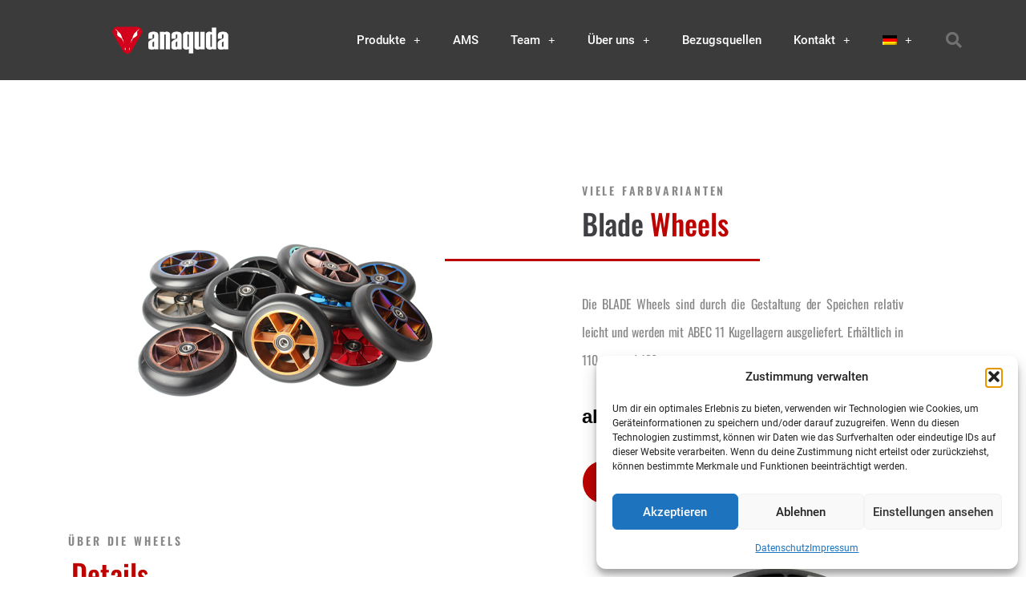

--- FILE ---
content_type: text/html; charset=UTF-8
request_url: https://www.anaquda.de/blade-wheels/
body_size: 23367
content:
<!doctype html>
<html lang="de-DE" prefix="og: https://ogp.me/ns#">
<head>
	<meta charset="UTF-8">
	<meta name="viewport" content="width=device-width, initial-scale=1">
	<link rel="profile" href="https://gmpg.org/xfn/11">
	<link rel="alternate" hreflang="de" href="https://www.anaquda.de/blade-wheels/" />
<link rel="alternate" hreflang="en" href="https://www.anaquda.de/en/blade-wheels/" />
<link rel="alternate" hreflang="fr" href="https://www.anaquda.de/fr/blade-wheels/" />
<link rel="alternate" hreflang="x-default" href="https://www.anaquda.de/blade-wheels/" />

<!-- Suchmaschinen-Optimierung durch Rank Math PRO - https://rankmath.com/ -->
<title>anaquda Blade Wheels - Design wie eine Klinge!</title>
<meta name="description" content="Unsere anaquda Blade Wheels sind die Klassiker im Skatepark! Das Design erinnert an eine Klinge die von innen nach außen dünner wird. Erhältlich sind die Blade Wheels in verschiedenen Farben."/>
<meta name="robots" content="follow, index, max-snippet:-1, max-video-preview:-1, max-image-preview:large"/>
<link rel="canonical" href="https://www.anaquda.de/blade-wheels/" />
<meta property="og:locale" content="de_DE" />
<meta property="og:type" content="article" />
<meta property="og:title" content="anaquda Blade Wheels - Design wie eine Klinge!" />
<meta property="og:description" content="Unsere anaquda Blade Wheels sind die Klassiker im Skatepark! Das Design erinnert an eine Klinge die von innen nach außen dünner wird. Erhältlich sind die Blade Wheels in verschiedenen Farben." />
<meta property="og:url" content="https://www.anaquda.de/blade-wheels/" />
<meta property="og:site_name" content="anaquda" />
<meta property="og:updated_time" content="2023-01-31T12:15:20+02:00" />
<meta property="og:image" content="https://www.anaquda.de/wp-content/uploads/2019/12/blade-wheels-1.jpg" />
<meta property="og:image:secure_url" content="https://www.anaquda.de/wp-content/uploads/2019/12/blade-wheels-1.jpg" />
<meta property="og:image:width" content="400" />
<meta property="og:image:height" content="400" />
<meta property="og:image:alt" content="Blade Wheels" />
<meta property="og:image:type" content="image/jpeg" />
<meta property="article:published_time" content="2017-09-11T16:43:00+02:00" />
<meta property="article:modified_time" content="2023-01-31T12:15:20+02:00" />
<meta name="twitter:card" content="summary_large_image" />
<meta name="twitter:title" content="anaquda Blade Wheels - Design wie eine Klinge!" />
<meta name="twitter:description" content="Unsere anaquda Blade Wheels sind die Klassiker im Skatepark! Das Design erinnert an eine Klinge die von innen nach außen dünner wird. Erhältlich sind die Blade Wheels in verschiedenen Farben." />
<meta name="twitter:image" content="https://www.anaquda.de/wp-content/uploads/2019/12/blade-wheels-1.jpg" />
<meta name="twitter:label1" content="Lesedauer" />
<meta name="twitter:data1" content="Weniger als eine Minute" />
<script type="application/ld+json" class="rank-math-schema">{"@context":"https://schema.org","@graph":[{"@type":["LocalBusiness","Organization"],"@id":"https://www.anaquda.de/#organization","name":"anaquda","url":"https://www.anaquda.de","logo":{"@type":"ImageObject","@id":"https://www.anaquda.de/#logo","url":"https://www.anaquda.de/wp-content/uploads/2013/10/Logo-Anaquda1.png","contentUrl":"https://www.anaquda.de/wp-content/uploads/2013/10/Logo-Anaquda1.png","caption":"anaquda","inLanguage":"de","width":"250","height":"65"},"openingHours":["Monday,Tuesday,Wednesday,Thursday,Friday,Saturday,Sunday 09:00-17:00"],"image":{"@id":"https://www.anaquda.de/#logo"}},{"@type":"WebSite","@id":"https://www.anaquda.de/#website","url":"https://www.anaquda.de","name":"anaquda","publisher":{"@id":"https://www.anaquda.de/#organization"},"inLanguage":"de"},{"@type":"ImageObject","@id":"https://www.anaquda.de/wp-content/uploads/2019/12/blade-wheels-1.jpg","url":"https://www.anaquda.de/wp-content/uploads/2019/12/blade-wheels-1.jpg","width":"200","height":"200","inLanguage":"de"},{"@type":"WebPage","@id":"https://www.anaquda.de/blade-wheels/#webpage","url":"https://www.anaquda.de/blade-wheels/","name":"anaquda Blade Wheels - Design wie eine Klinge!","datePublished":"2017-09-11T16:43:00+02:00","dateModified":"2023-01-31T12:15:20+02:00","isPartOf":{"@id":"https://www.anaquda.de/#website"},"primaryImageOfPage":{"@id":"https://www.anaquda.de/wp-content/uploads/2019/12/blade-wheels-1.jpg"},"inLanguage":"de"},{"@type":"Article","headline":"anaquda Blade Wheels - Design wie eine Klinge!","datePublished":"2017-09-11T16:43:00+02:00","dateModified":"2023-01-31T12:15:20+02:00","author":{"@type":"Person","name":"Admin"},"description":"Unsere anaquda Blade Wheels sind die Klassiker im Skatepark! Das Design erinnert an eine Klinge die von innen nach au\u00dfen d\u00fcnner wird. Erh\u00e4ltlich sind die Blade Wheels in verschiedenen Farben.","name":"anaquda Blade Wheels - Design wie eine Klinge!","@id":"https://www.anaquda.de/blade-wheels/#schema-49131","isPartOf":{"@id":"https://www.anaquda.de/blade-wheels/#webpage"},"publisher":{"@id":"https://www.anaquda.de/#organization"},"image":{"@id":"https://www.anaquda.de/wp-content/uploads/2019/12/blade-wheels-1.jpg"},"inLanguage":"de","mainEntityOfPage":{"@id":"https://www.anaquda.de/blade-wheels/#webpage"}}]}</script>
<!-- /Rank Math WordPress SEO Plugin -->


<link rel="alternate" type="application/rss+xml" title="anaquda &raquo; Feed" href="https://www.anaquda.de/feed/" />
<link rel="alternate" type="application/rss+xml" title="anaquda &raquo; Kommentar-Feed" href="https://www.anaquda.de/comments/feed/" />
<link rel="alternate" title="oEmbed (JSON)" type="application/json+oembed" href="https://www.anaquda.de/wp-json/oembed/1.0/embed?url=https%3A%2F%2Fwww.anaquda.de%2Fblade-wheels%2F" />
<link rel="alternate" title="oEmbed (XML)" type="text/xml+oembed" href="https://www.anaquda.de/wp-json/oembed/1.0/embed?url=https%3A%2F%2Fwww.anaquda.de%2Fblade-wheels%2F&#038;format=xml" />
<style id='wp-img-auto-sizes-contain-inline-css'>
img:is([sizes=auto i],[sizes^="auto," i]){contain-intrinsic-size:3000px 1500px}
/*# sourceURL=wp-img-auto-sizes-contain-inline-css */
</style>
<link rel='stylesheet' id='cf7ic_style-css' href='https://www.anaquda.de/wp-content/plugins/contact-form-7-image-captcha/css/cf7ic-style.css?ver=3.3.7' media='all' />
<link rel='stylesheet' id='hello-elementor-theme-style-css' href='https://www.anaquda.de/wp-content/themes/hello-elementor/assets/css/theme.css?ver=3.4.5' media='all' />
<link rel='stylesheet' id='jet-menu-hello-css' href='https://www.anaquda.de/wp-content/plugins/jet-menu/integration/themes/hello-elementor/assets/css/style.css?ver=2.4.18' media='all' />
<style id='wp-emoji-styles-inline-css'>

	img.wp-smiley, img.emoji {
		display: inline !important;
		border: none !important;
		box-shadow: none !important;
		height: 1em !important;
		width: 1em !important;
		margin: 0 0.07em !important;
		vertical-align: -0.1em !important;
		background: none !important;
		padding: 0 !important;
	}
/*# sourceURL=wp-emoji-styles-inline-css */
</style>
<style id='global-styles-inline-css'>
:root{--wp--preset--aspect-ratio--square: 1;--wp--preset--aspect-ratio--4-3: 4/3;--wp--preset--aspect-ratio--3-4: 3/4;--wp--preset--aspect-ratio--3-2: 3/2;--wp--preset--aspect-ratio--2-3: 2/3;--wp--preset--aspect-ratio--16-9: 16/9;--wp--preset--aspect-ratio--9-16: 9/16;--wp--preset--color--black: #000000;--wp--preset--color--cyan-bluish-gray: #abb8c3;--wp--preset--color--white: #ffffff;--wp--preset--color--pale-pink: #f78da7;--wp--preset--color--vivid-red: #cf2e2e;--wp--preset--color--luminous-vivid-orange: #ff6900;--wp--preset--color--luminous-vivid-amber: #fcb900;--wp--preset--color--light-green-cyan: #7bdcb5;--wp--preset--color--vivid-green-cyan: #00d084;--wp--preset--color--pale-cyan-blue: #8ed1fc;--wp--preset--color--vivid-cyan-blue: #0693e3;--wp--preset--color--vivid-purple: #9b51e0;--wp--preset--gradient--vivid-cyan-blue-to-vivid-purple: linear-gradient(135deg,rgb(6,147,227) 0%,rgb(155,81,224) 100%);--wp--preset--gradient--light-green-cyan-to-vivid-green-cyan: linear-gradient(135deg,rgb(122,220,180) 0%,rgb(0,208,130) 100%);--wp--preset--gradient--luminous-vivid-amber-to-luminous-vivid-orange: linear-gradient(135deg,rgb(252,185,0) 0%,rgb(255,105,0) 100%);--wp--preset--gradient--luminous-vivid-orange-to-vivid-red: linear-gradient(135deg,rgb(255,105,0) 0%,rgb(207,46,46) 100%);--wp--preset--gradient--very-light-gray-to-cyan-bluish-gray: linear-gradient(135deg,rgb(238,238,238) 0%,rgb(169,184,195) 100%);--wp--preset--gradient--cool-to-warm-spectrum: linear-gradient(135deg,rgb(74,234,220) 0%,rgb(151,120,209) 20%,rgb(207,42,186) 40%,rgb(238,44,130) 60%,rgb(251,105,98) 80%,rgb(254,248,76) 100%);--wp--preset--gradient--blush-light-purple: linear-gradient(135deg,rgb(255,206,236) 0%,rgb(152,150,240) 100%);--wp--preset--gradient--blush-bordeaux: linear-gradient(135deg,rgb(254,205,165) 0%,rgb(254,45,45) 50%,rgb(107,0,62) 100%);--wp--preset--gradient--luminous-dusk: linear-gradient(135deg,rgb(255,203,112) 0%,rgb(199,81,192) 50%,rgb(65,88,208) 100%);--wp--preset--gradient--pale-ocean: linear-gradient(135deg,rgb(255,245,203) 0%,rgb(182,227,212) 50%,rgb(51,167,181) 100%);--wp--preset--gradient--electric-grass: linear-gradient(135deg,rgb(202,248,128) 0%,rgb(113,206,126) 100%);--wp--preset--gradient--midnight: linear-gradient(135deg,rgb(2,3,129) 0%,rgb(40,116,252) 100%);--wp--preset--font-size--small: 13px;--wp--preset--font-size--medium: 20px;--wp--preset--font-size--large: 36px;--wp--preset--font-size--x-large: 42px;--wp--preset--spacing--20: 0.44rem;--wp--preset--spacing--30: 0.67rem;--wp--preset--spacing--40: 1rem;--wp--preset--spacing--50: 1.5rem;--wp--preset--spacing--60: 2.25rem;--wp--preset--spacing--70: 3.38rem;--wp--preset--spacing--80: 5.06rem;--wp--preset--shadow--natural: 6px 6px 9px rgba(0, 0, 0, 0.2);--wp--preset--shadow--deep: 12px 12px 50px rgba(0, 0, 0, 0.4);--wp--preset--shadow--sharp: 6px 6px 0px rgba(0, 0, 0, 0.2);--wp--preset--shadow--outlined: 6px 6px 0px -3px rgb(255, 255, 255), 6px 6px rgb(0, 0, 0);--wp--preset--shadow--crisp: 6px 6px 0px rgb(0, 0, 0);}:root { --wp--style--global--content-size: 800px;--wp--style--global--wide-size: 1200px; }:where(body) { margin: 0; }.wp-site-blocks > .alignleft { float: left; margin-right: 2em; }.wp-site-blocks > .alignright { float: right; margin-left: 2em; }.wp-site-blocks > .aligncenter { justify-content: center; margin-left: auto; margin-right: auto; }:where(.wp-site-blocks) > * { margin-block-start: 24px; margin-block-end: 0; }:where(.wp-site-blocks) > :first-child { margin-block-start: 0; }:where(.wp-site-blocks) > :last-child { margin-block-end: 0; }:root { --wp--style--block-gap: 24px; }:root :where(.is-layout-flow) > :first-child{margin-block-start: 0;}:root :where(.is-layout-flow) > :last-child{margin-block-end: 0;}:root :where(.is-layout-flow) > *{margin-block-start: 24px;margin-block-end: 0;}:root :where(.is-layout-constrained) > :first-child{margin-block-start: 0;}:root :where(.is-layout-constrained) > :last-child{margin-block-end: 0;}:root :where(.is-layout-constrained) > *{margin-block-start: 24px;margin-block-end: 0;}:root :where(.is-layout-flex){gap: 24px;}:root :where(.is-layout-grid){gap: 24px;}.is-layout-flow > .alignleft{float: left;margin-inline-start: 0;margin-inline-end: 2em;}.is-layout-flow > .alignright{float: right;margin-inline-start: 2em;margin-inline-end: 0;}.is-layout-flow > .aligncenter{margin-left: auto !important;margin-right: auto !important;}.is-layout-constrained > .alignleft{float: left;margin-inline-start: 0;margin-inline-end: 2em;}.is-layout-constrained > .alignright{float: right;margin-inline-start: 2em;margin-inline-end: 0;}.is-layout-constrained > .aligncenter{margin-left: auto !important;margin-right: auto !important;}.is-layout-constrained > :where(:not(.alignleft):not(.alignright):not(.alignfull)){max-width: var(--wp--style--global--content-size);margin-left: auto !important;margin-right: auto !important;}.is-layout-constrained > .alignwide{max-width: var(--wp--style--global--wide-size);}body .is-layout-flex{display: flex;}.is-layout-flex{flex-wrap: wrap;align-items: center;}.is-layout-flex > :is(*, div){margin: 0;}body .is-layout-grid{display: grid;}.is-layout-grid > :is(*, div){margin: 0;}body{padding-top: 0px;padding-right: 0px;padding-bottom: 0px;padding-left: 0px;}a:where(:not(.wp-element-button)){text-decoration: underline;}:root :where(.wp-element-button, .wp-block-button__link){background-color: #32373c;border-width: 0;color: #fff;font-family: inherit;font-size: inherit;font-style: inherit;font-weight: inherit;letter-spacing: inherit;line-height: inherit;padding-top: calc(0.667em + 2px);padding-right: calc(1.333em + 2px);padding-bottom: calc(0.667em + 2px);padding-left: calc(1.333em + 2px);text-decoration: none;text-transform: inherit;}.has-black-color{color: var(--wp--preset--color--black) !important;}.has-cyan-bluish-gray-color{color: var(--wp--preset--color--cyan-bluish-gray) !important;}.has-white-color{color: var(--wp--preset--color--white) !important;}.has-pale-pink-color{color: var(--wp--preset--color--pale-pink) !important;}.has-vivid-red-color{color: var(--wp--preset--color--vivid-red) !important;}.has-luminous-vivid-orange-color{color: var(--wp--preset--color--luminous-vivid-orange) !important;}.has-luminous-vivid-amber-color{color: var(--wp--preset--color--luminous-vivid-amber) !important;}.has-light-green-cyan-color{color: var(--wp--preset--color--light-green-cyan) !important;}.has-vivid-green-cyan-color{color: var(--wp--preset--color--vivid-green-cyan) !important;}.has-pale-cyan-blue-color{color: var(--wp--preset--color--pale-cyan-blue) !important;}.has-vivid-cyan-blue-color{color: var(--wp--preset--color--vivid-cyan-blue) !important;}.has-vivid-purple-color{color: var(--wp--preset--color--vivid-purple) !important;}.has-black-background-color{background-color: var(--wp--preset--color--black) !important;}.has-cyan-bluish-gray-background-color{background-color: var(--wp--preset--color--cyan-bluish-gray) !important;}.has-white-background-color{background-color: var(--wp--preset--color--white) !important;}.has-pale-pink-background-color{background-color: var(--wp--preset--color--pale-pink) !important;}.has-vivid-red-background-color{background-color: var(--wp--preset--color--vivid-red) !important;}.has-luminous-vivid-orange-background-color{background-color: var(--wp--preset--color--luminous-vivid-orange) !important;}.has-luminous-vivid-amber-background-color{background-color: var(--wp--preset--color--luminous-vivid-amber) !important;}.has-light-green-cyan-background-color{background-color: var(--wp--preset--color--light-green-cyan) !important;}.has-vivid-green-cyan-background-color{background-color: var(--wp--preset--color--vivid-green-cyan) !important;}.has-pale-cyan-blue-background-color{background-color: var(--wp--preset--color--pale-cyan-blue) !important;}.has-vivid-cyan-blue-background-color{background-color: var(--wp--preset--color--vivid-cyan-blue) !important;}.has-vivid-purple-background-color{background-color: var(--wp--preset--color--vivid-purple) !important;}.has-black-border-color{border-color: var(--wp--preset--color--black) !important;}.has-cyan-bluish-gray-border-color{border-color: var(--wp--preset--color--cyan-bluish-gray) !important;}.has-white-border-color{border-color: var(--wp--preset--color--white) !important;}.has-pale-pink-border-color{border-color: var(--wp--preset--color--pale-pink) !important;}.has-vivid-red-border-color{border-color: var(--wp--preset--color--vivid-red) !important;}.has-luminous-vivid-orange-border-color{border-color: var(--wp--preset--color--luminous-vivid-orange) !important;}.has-luminous-vivid-amber-border-color{border-color: var(--wp--preset--color--luminous-vivid-amber) !important;}.has-light-green-cyan-border-color{border-color: var(--wp--preset--color--light-green-cyan) !important;}.has-vivid-green-cyan-border-color{border-color: var(--wp--preset--color--vivid-green-cyan) !important;}.has-pale-cyan-blue-border-color{border-color: var(--wp--preset--color--pale-cyan-blue) !important;}.has-vivid-cyan-blue-border-color{border-color: var(--wp--preset--color--vivid-cyan-blue) !important;}.has-vivid-purple-border-color{border-color: var(--wp--preset--color--vivid-purple) !important;}.has-vivid-cyan-blue-to-vivid-purple-gradient-background{background: var(--wp--preset--gradient--vivid-cyan-blue-to-vivid-purple) !important;}.has-light-green-cyan-to-vivid-green-cyan-gradient-background{background: var(--wp--preset--gradient--light-green-cyan-to-vivid-green-cyan) !important;}.has-luminous-vivid-amber-to-luminous-vivid-orange-gradient-background{background: var(--wp--preset--gradient--luminous-vivid-amber-to-luminous-vivid-orange) !important;}.has-luminous-vivid-orange-to-vivid-red-gradient-background{background: var(--wp--preset--gradient--luminous-vivid-orange-to-vivid-red) !important;}.has-very-light-gray-to-cyan-bluish-gray-gradient-background{background: var(--wp--preset--gradient--very-light-gray-to-cyan-bluish-gray) !important;}.has-cool-to-warm-spectrum-gradient-background{background: var(--wp--preset--gradient--cool-to-warm-spectrum) !important;}.has-blush-light-purple-gradient-background{background: var(--wp--preset--gradient--blush-light-purple) !important;}.has-blush-bordeaux-gradient-background{background: var(--wp--preset--gradient--blush-bordeaux) !important;}.has-luminous-dusk-gradient-background{background: var(--wp--preset--gradient--luminous-dusk) !important;}.has-pale-ocean-gradient-background{background: var(--wp--preset--gradient--pale-ocean) !important;}.has-electric-grass-gradient-background{background: var(--wp--preset--gradient--electric-grass) !important;}.has-midnight-gradient-background{background: var(--wp--preset--gradient--midnight) !important;}.has-small-font-size{font-size: var(--wp--preset--font-size--small) !important;}.has-medium-font-size{font-size: var(--wp--preset--font-size--medium) !important;}.has-large-font-size{font-size: var(--wp--preset--font-size--large) !important;}.has-x-large-font-size{font-size: var(--wp--preset--font-size--x-large) !important;}
:root :where(.wp-block-pullquote){font-size: 1.5em;line-height: 1.6;}
/*# sourceURL=global-styles-inline-css */
</style>
<link rel='stylesheet' id='wpml-legacy-horizontal-list-0-css' href='https://www.anaquda.de/wp-content/plugins/sitepress-multilingual-cms/templates/language-switchers/legacy-list-horizontal/style.min.css?ver=1' media='all' />
<link rel='stylesheet' id='wpml-menu-item-0-css' href='https://www.anaquda.de/wp-content/plugins/sitepress-multilingual-cms/templates/language-switchers/menu-item/style.min.css?ver=1' media='all' />
<link rel='stylesheet' id='cmplz-general-css' href='https://www.anaquda.de/wp-content/plugins/complianz-gdpr/assets/css/cookieblocker.min.css?ver=1765526391' media='all' />
<link rel='stylesheet' id='hello-elementor-css' href='https://www.anaquda.de/wp-content/themes/hello-elementor/assets/css/reset.css?ver=3.4.5' media='all' />
<link rel='stylesheet' id='hello-elementor-header-footer-css' href='https://www.anaquda.de/wp-content/themes/hello-elementor/assets/css/header-footer.css?ver=3.4.5' media='all' />
<link rel='stylesheet' id='jet-menu-public-styles-css' href='https://www.anaquda.de/wp-content/plugins/jet-menu/assets/public/css/public.css?ver=2.4.18' media='all' />
<link rel='stylesheet' id='jet-menu-general-css' href='https://www.anaquda.de/wp-content/uploads/jet-menu/jet-menu-general.css?ver=1604313113' media='all' />
<link rel='stylesheet' id='elementor-icons-css' href='https://www.anaquda.de/wp-content/plugins/elementor/assets/lib/eicons/css/elementor-icons.min.css?ver=5.44.0' media='all' />
<link rel='stylesheet' id='elementor-frontend-css' href='https://www.anaquda.de/wp-content/plugins/elementor/assets/css/frontend.min.css?ver=3.33.4' media='all' />
<link rel='stylesheet' id='elementor-post-7731-css' href='https://www.anaquda.de/wp-content/uploads/elementor/css/post-7731.css?ver=1765682627' media='all' />
<link rel='stylesheet' id='clicklabs-plugin-style-css' href='https://www.anaquda.de/wp-content/plugins/clicklabs/css/clicklabs.css?ver=0e9d34d24b56d91e018f7baccb2e0266' media='all' />
<link rel='stylesheet' id='jet-tricks-frontend-css' href='https://www.anaquda.de/wp-content/plugins/jet-tricks/assets/css/jet-tricks-frontend.css?ver=1.5.9' media='all' />
<link rel='stylesheet' id='e-animation-fadeInLeft-css' href='https://www.anaquda.de/wp-content/plugins/elementor/assets/lib/animations/styles/fadeInLeft.min.css?ver=3.33.4' media='all' />
<link rel='stylesheet' id='widget-image-css' href='https://www.anaquda.de/wp-content/plugins/elementor/assets/css/widget-image.min.css?ver=3.33.4' media='all' />
<link rel='stylesheet' id='widget-heading-css' href='https://www.anaquda.de/wp-content/plugins/elementor/assets/css/widget-heading.min.css?ver=3.33.4' media='all' />
<link rel='stylesheet' id='jet-elements-css' href='https://www.anaquda.de/wp-content/plugins/jet-elements/assets/css/jet-elements.css?ver=2.7.12.1' media='all' />
<link rel='stylesheet' id='jet-headline-css' href='https://www.anaquda.de/wp-content/plugins/jet-elements/assets/css/addons/jet-headline.css?ver=2.7.12.1' media='all' />
<link rel='stylesheet' id='jet-headline-skin-css' href='https://www.anaquda.de/wp-content/plugins/jet-elements/assets/css/skin/jet-headline.css?ver=2.7.12.1' media='all' />
<link rel='stylesheet' id='e-animation-fadeInRight-css' href='https://www.anaquda.de/wp-content/plugins/elementor/assets/lib/animations/styles/fadeInRight.min.css?ver=3.33.4' media='all' />
<link rel='stylesheet' id='widget-divider-css' href='https://www.anaquda.de/wp-content/plugins/elementor/assets/css/widget-divider.min.css?ver=3.33.4' media='all' />
<link rel='stylesheet' id='widget-spacer-css' href='https://www.anaquda.de/wp-content/plugins/elementor/assets/css/widget-spacer.min.css?ver=3.33.4' media='all' />
<link rel='stylesheet' id='jet-button-css' href='https://www.anaquda.de/wp-content/plugins/jet-elements/assets/css/addons/jet-button.css?ver=2.7.12.1' media='all' />
<link rel='stylesheet' id='jet-button-skin-css' href='https://www.anaquda.de/wp-content/plugins/jet-elements/assets/css/skin/jet-button.css?ver=2.7.12.1' media='all' />
<link rel='stylesheet' id='elementor-post-2990-css' href='https://www.anaquda.de/wp-content/uploads/elementor/css/post-2990.css?ver=1765689488' media='all' />
<link rel='stylesheet' id='elementor-post-3322-css' href='https://www.anaquda.de/wp-content/uploads/elementor/css/post-3322.css?ver=1765682628' media='all' />
<link rel='stylesheet' id='elementor-post-3426-css' href='https://www.anaquda.de/wp-content/uploads/elementor/css/post-3426.css?ver=1765682777' media='all' />
<link rel='stylesheet' id='jet-theme-core-frontend-styles-css' href='https://www.anaquda.de/wp-content/plugins/jet-theme-core/assets/css/frontend.css?ver=2.3.1.1' media='all' />
<link rel='stylesheet' id='widget-nav-menu-css' href='https://www.anaquda.de/wp-content/plugins/elementor-pro/assets/css/widget-nav-menu.min.css?ver=3.33.2' media='all' />
<link rel='stylesheet' id='widget-search-form-css' href='https://www.anaquda.de/wp-content/plugins/elementor-pro/assets/css/widget-search-form.min.css?ver=3.33.2' media='all' />
<link rel='stylesheet' id='elementor-icons-shared-0-css' href='https://www.anaquda.de/wp-content/plugins/elementor/assets/lib/font-awesome/css/fontawesome.min.css?ver=5.15.3' media='all' />
<link rel='stylesheet' id='elementor-icons-fa-solid-css' href='https://www.anaquda.de/wp-content/plugins/elementor/assets/lib/font-awesome/css/solid.min.css?ver=5.15.3' media='all' />
<link rel='stylesheet' id='elementor-post-3267-css' href='https://www.anaquda.de/wp-content/uploads/elementor/css/post-3267.css?ver=1765682628' media='all' />
<link rel='stylesheet' id='elementor-post-3429-css' href='https://www.anaquda.de/wp-content/uploads/elementor/css/post-3429.css?ver=1765682628' media='all' />
<link rel='stylesheet' id='elementor-icons-fa-brands-css' href='https://www.anaquda.de/wp-content/plugins/elementor/assets/lib/font-awesome/css/brands.min.css?ver=5.15.3' media='all' />
<script src="https://www.anaquda.de/wp-includes/js/jquery/jquery.min.js?ver=3.7.1" id="jquery-core-js"></script>
<script src="https://www.anaquda.de/wp-includes/js/jquery/jquery-migrate.min.js?ver=3.4.1" id="jquery-migrate-js"></script>
<link rel="https://api.w.org/" href="https://www.anaquda.de/wp-json/" /><link rel="alternate" title="JSON" type="application/json" href="https://www.anaquda.de/wp-json/wp/v2/pages/2990" /><link rel="EditURI" type="application/rsd+xml" title="RSD" href="https://www.anaquda.de/xmlrpc.php?rsd" />

<link rel='shortlink' href='https://www.anaquda.de/?p=2990' />
<meta name="generator" content="WPML ver:4.8.6 stt:1,4,3;" />
			<style>.cmplz-hidden {
					display: none !important;
				}</style><meta name="generator" content="Elementor 3.33.4; features: additional_custom_breakpoints; settings: css_print_method-external, google_font-enabled, font_display-auto">
			<style>
				.e-con.e-parent:nth-of-type(n+4):not(.e-lazyloaded):not(.e-no-lazyload),
				.e-con.e-parent:nth-of-type(n+4):not(.e-lazyloaded):not(.e-no-lazyload) * {
					background-image: none !important;
				}
				@media screen and (max-height: 1024px) {
					.e-con.e-parent:nth-of-type(n+3):not(.e-lazyloaded):not(.e-no-lazyload),
					.e-con.e-parent:nth-of-type(n+3):not(.e-lazyloaded):not(.e-no-lazyload) * {
						background-image: none !important;
					}
				}
				@media screen and (max-height: 640px) {
					.e-con.e-parent:nth-of-type(n+2):not(.e-lazyloaded):not(.e-no-lazyload),
					.e-con.e-parent:nth-of-type(n+2):not(.e-lazyloaded):not(.e-no-lazyload) * {
						background-image: none !important;
					}
				}
			</style>
			<link rel="icon" href="https://www.anaquda.de/wp-content/uploads/2013/10/anaquda.png" sizes="32x32" />
<link rel="icon" href="https://www.anaquda.de/wp-content/uploads/2013/10/anaquda.png" sizes="192x192" />
<link rel="apple-touch-icon" href="https://www.anaquda.de/wp-content/uploads/2013/10/anaquda.png" />
<meta name="msapplication-TileImage" content="https://www.anaquda.de/wp-content/uploads/2013/10/anaquda.png" />
		<style id="wp-custom-css">
			.overlay-tag.wp-tag {
	display: none;
}		</style>
		<noscript><style id="rocket-lazyload-nojs-css">.rll-youtube-player, [data-lazy-src]{display:none !important;}</style></noscript><meta name="generator" content="WP Rocket 3.20.2" data-wpr-features="wpr_lazyload_images wpr_lazyload_iframes wpr_preload_links wpr_desktop" /></head>
<body data-cmplz=1 class="wp-singular page-template page-template-elementor_header_footer page page-id-2990 wp-embed-responsive wp-theme-hello-elementor hello-elementor-default jet-mega-menu-location elementor-default elementor-template-full-width elementor-kit-7731 elementor-page elementor-page-2990">


<a class="skip-link screen-reader-text" href="#content">Zum Inhalt springen</a>

		<header data-rocket-location-hash="2fdb8ea0de4caf4625e77c37d5357b71" data-elementor-type="header" data-elementor-id="3267" class="elementor elementor-3267 elementor-location-header" data-elementor-post-type="elementor_library">
					<section class="elementor-section elementor-top-section elementor-element elementor-element-2e125a61 elementor-section-content-middle elementor-section-height-min-height elementor-section-boxed elementor-section-height-default elementor-section-items-middle" data-id="2e125a61" data-element_type="section" data-settings="{&quot;background_background&quot;:&quot;classic&quot;,&quot;jet_parallax_layout_list&quot;:[{&quot;jet_parallax_layout_image&quot;:{&quot;url&quot;:&quot;&quot;,&quot;id&quot;:&quot;&quot;,&quot;size&quot;:&quot;&quot;},&quot;_id&quot;:&quot;0e66545&quot;,&quot;jet_parallax_layout_image_tablet&quot;:{&quot;url&quot;:&quot;&quot;,&quot;id&quot;:&quot;&quot;,&quot;size&quot;:&quot;&quot;},&quot;jet_parallax_layout_image_mobile&quot;:{&quot;url&quot;:&quot;&quot;,&quot;id&quot;:&quot;&quot;,&quot;size&quot;:&quot;&quot;},&quot;jet_parallax_layout_speed&quot;:{&quot;unit&quot;:&quot;%&quot;,&quot;size&quot;:50,&quot;sizes&quot;:[]},&quot;jet_parallax_layout_type&quot;:&quot;scroll&quot;,&quot;jet_parallax_layout_direction&quot;:&quot;1&quot;,&quot;jet_parallax_layout_fx_direction&quot;:null,&quot;jet_parallax_layout_z_index&quot;:&quot;&quot;,&quot;jet_parallax_layout_bg_x&quot;:50,&quot;jet_parallax_layout_bg_x_tablet&quot;:&quot;&quot;,&quot;jet_parallax_layout_bg_x_mobile&quot;:&quot;&quot;,&quot;jet_parallax_layout_bg_y&quot;:50,&quot;jet_parallax_layout_bg_y_tablet&quot;:&quot;&quot;,&quot;jet_parallax_layout_bg_y_mobile&quot;:&quot;&quot;,&quot;jet_parallax_layout_bg_size&quot;:&quot;auto&quot;,&quot;jet_parallax_layout_bg_size_tablet&quot;:&quot;&quot;,&quot;jet_parallax_layout_bg_size_mobile&quot;:&quot;&quot;,&quot;jet_parallax_layout_animation_prop&quot;:&quot;transform&quot;,&quot;jet_parallax_layout_on&quot;:[&quot;desktop&quot;,&quot;tablet&quot;]}]}">
						<div data-rocket-location-hash="0b3376bad69c5a64f5d59c7096455786" class="elementor-container elementor-column-gap-no">
					<div class="elementor-column elementor-col-25 elementor-top-column elementor-element elementor-element-acdb8e0" data-id="acdb8e0" data-element_type="column">
			<div class="elementor-widget-wrap elementor-element-populated">
						<div class="elementor-element elementor-element-2c303fa elementor-widget elementor-widget-image" data-id="2c303fa" data-element_type="widget" data-widget_type="image.default">
				<div class="elementor-widget-container">
																<a href="https://www.anaquda.de">
							<img width="250" height="65" src="data:image/svg+xml,%3Csvg%20xmlns='http://www.w3.org/2000/svg'%20viewBox='0%200%20250%2065'%3E%3C/svg%3E" class="attachment-full size-full wp-image-22" alt="" data-lazy-src="https://www.anaquda.de/wp-content/uploads/2013/10/Logo-Anaquda1.png" /><noscript><img width="250" height="65" src="https://www.anaquda.de/wp-content/uploads/2013/10/Logo-Anaquda1.png" class="attachment-full size-full wp-image-22" alt="" /></noscript>								</a>
															</div>
				</div>
					</div>
		</div>
				<div class="elementor-column elementor-col-50 elementor-top-column elementor-element elementor-element-57059b21" data-id="57059b21" data-element_type="column">
			<div class="elementor-widget-wrap elementor-element-populated">
						<div class="elementor-element elementor-element-45332379 elementor-nav-menu__align-end elementor-nav-menu--stretch elementor-nav-menu--dropdown-tablet elementor-nav-menu__text-align-aside elementor-nav-menu--toggle elementor-nav-menu--burger elementor-widget elementor-widget-nav-menu" data-id="45332379" data-element_type="widget" data-settings="{&quot;full_width&quot;:&quot;stretch&quot;,&quot;submenu_icon&quot;:{&quot;value&quot;:&quot;&lt;i class=\&quot;fas e-plus-icon\&quot; aria-hidden=\&quot;true\&quot;&gt;&lt;\/i&gt;&quot;,&quot;library&quot;:&quot;&quot;},&quot;layout&quot;:&quot;horizontal&quot;,&quot;toggle&quot;:&quot;burger&quot;}" data-widget_type="nav-menu.default">
				<div class="elementor-widget-container">
								<nav aria-label="Menü" class="elementor-nav-menu--main elementor-nav-menu__container elementor-nav-menu--layout-horizontal e--pointer-underline e--animation-fade">
				<ul id="menu-1-45332379" class="elementor-nav-menu"><li class="menu-item menu-item-type-post_type menu-item-object-page current-menu-ancestor current_page_ancestor menu-item-has-children menu-item-17"><a href="https://www.anaquda.de/produkte/" class="elementor-item">Produkte</a>
<ul class="sub-menu elementor-nav-menu--dropdown">
	<li class="menu-item menu-item-type-post_type menu-item-object-page menu-item-has-children menu-item-4404"><a href="https://www.anaquda.de/stunt-scooter/" class="elementor-sub-item">Stunt Scooter</a>
	<ul class="sub-menu elementor-nav-menu--dropdown">
		<li class="menu-item menu-item-type-post_type menu-item-object-page menu-item-11451"><a href="https://www.anaquda.de/v8-park-complete/" class="elementor-sub-item">V8 Park Complete Urban Snake</a></li>
		<li class="menu-item menu-item-type-post_type menu-item-object-page menu-item-8507"><a href="https://www.anaquda.de/shiva-completes/" class="elementor-sub-item">SHIVA Completes</a></li>
	</ul>
</li>
	<li class="menu-item menu-item-type-post_type menu-item-object-page menu-item-has-children menu-item-4319"><a href="https://www.anaquda.de/bars/" class="elementor-sub-item">Bars</a>
	<ul class="sub-menu elementor-nav-menu--dropdown">
		<li class="menu-item menu-item-type-post_type menu-item-object-page menu-item-9834"><a href="https://www.anaquda.de/titan-bars/" class="elementor-sub-item">Titan Bars</a></li>
		<li class="menu-item menu-item-type-post_type menu-item-object-page menu-item-8645"><a href="https://www.anaquda.de/vt-bars/" class="elementor-sub-item">VT Bars</a></li>
		<li class="menu-item menu-item-type-post_type menu-item-object-page menu-item-4297"><a href="https://www.anaquda.de/ht-xl-bars/" class="elementor-sub-item">HT-XL Bars</a></li>
	</ul>
</li>
	<li class="menu-item menu-item-type-post_type menu-item-object-page menu-item-has-children menu-item-1269"><a href="https://www.anaquda.de/decks/" class="elementor-sub-item">Decks</a>
	<ul class="sub-menu elementor-nav-menu--dropdown">
		<li class="menu-item menu-item-type-post_type menu-item-object-page menu-item-4383"><a href="https://www.anaquda.de/v5-decks/" class="elementor-sub-item">V5 Decks</a></li>
		<li class="menu-item menu-item-type-post_type menu-item-object-page menu-item-13049"><a href="https://www.anaquda.de/v8-deck/" class="elementor-sub-item">V8 Decks</a></li>
		<li class="menu-item menu-item-type-post_type menu-item-object-page menu-item-13150"><a href="https://www.anaquda.de/ams-hybrid-deck/" class="elementor-sub-item">AMS Hybrid Deck</a></li>
		<li class="menu-item menu-item-type-post_type menu-item-object-page menu-item-60081"><a href="https://www.anaquda.de/ams-ultra-deck/" class="elementor-sub-item">AMS ULTRA Decks</a></li>
	</ul>
</li>
	<li class="menu-item menu-item-type-post_type menu-item-object-page menu-item-has-children menu-item-4483"><a href="https://www.anaquda.de/forks/" class="elementor-sub-item">Forks</a>
	<ul class="sub-menu elementor-nav-menu--dropdown">
		<li class="menu-item menu-item-type-post_type menu-item-object-page menu-item-4482"><a href="https://www.anaquda.de/ams-forks/" class="elementor-sub-item">AMS Forks</a></li>
		<li class="menu-item menu-item-type-post_type menu-item-object-page menu-item-4481"><a href="https://www.anaquda.de/v5-forks/" class="elementor-sub-item">V5 Forks</a></li>
	</ul>
</li>
	<li class="menu-item menu-item-type-post_type menu-item-object-page menu-item-has-children menu-item-1263"><a href="https://www.anaquda.de/scs/" class="elementor-sub-item">Clamps</a>
	<ul class="sub-menu elementor-nav-menu--dropdown">
		<li class="menu-item menu-item-type-post_type menu-item-object-page menu-item-8352"><a href="https://www.anaquda.de/atrax-scs/" class="elementor-sub-item">Atrax SCS Clamps</a></li>
		<li class="menu-item menu-item-type-post_type menu-item-object-page menu-item-10997"><a href="https://www.anaquda.de/oversize-double-clamps/" class="elementor-sub-item">Oversize Double Clamps</a></li>
	</ul>
</li>
	<li class="menu-item menu-item-type-post_type menu-item-object-page current-menu-ancestor current-menu-parent current_page_parent current_page_ancestor menu-item-has-children menu-item-2596"><a href="https://www.anaquda.de/wheels/" class="elementor-sub-item">Wheels</a>
	<ul class="sub-menu elementor-nav-menu--dropdown">
		<li class="menu-item menu-item-type-post_type menu-item-object-page menu-item-5277"><a href="https://www.anaquda.de/ams-blade-wheels/" class="elementor-sub-item">AMS Blade Wheels</a></li>
		<li class="menu-item menu-item-type-post_type menu-item-object-page current-menu-item page_item page-item-2990 current_page_item menu-item-5278"><a href="https://www.anaquda.de/blade-wheels/" aria-current="page" class="elementor-sub-item elementor-item-active">Blade Wheels</a></li>
		<li class="menu-item menu-item-type-post_type menu-item-object-page menu-item-5276"><a href="https://www.anaquda.de/disc-wheels-2/" class="elementor-sub-item">Disc Wheels V2</a></li>
	</ul>
</li>
	<li class="menu-item menu-item-type-post_type menu-item-object-page menu-item-1265"><a href="https://www.anaquda.de/headsets/" class="elementor-sub-item">Headsets</a></li>
	<li class="menu-item menu-item-type-post_type menu-item-object-page menu-item-has-children menu-item-8706"><a href="https://www.anaquda.de/pegs/" class="elementor-sub-item">Pegs</a>
	<ul class="sub-menu elementor-nav-menu--dropdown">
		<li class="menu-item menu-item-type-post_type menu-item-object-page menu-item-8707"><a href="https://www.anaquda.de/alu-pegs/" class="elementor-sub-item">Alu Pegs</a></li>
		<li class="menu-item menu-item-type-post_type menu-item-object-page menu-item-2014"><a href="https://www.anaquda.de/solid-pegs/" class="elementor-sub-item">Solid Pegs</a></li>
	</ul>
</li>
	<li class="menu-item menu-item-type-post_type menu-item-object-page menu-item-has-children menu-item-1264"><a href="https://www.anaquda.de/diverses/" class="elementor-sub-item">Diverses</a>
	<ul class="sub-menu elementor-nav-menu--dropdown">
		<li class="menu-item menu-item-type-post_type menu-item-object-page menu-item-4658"><a href="https://www.anaquda.de/achsen/" class="elementor-sub-item">Achsen</a></li>
		<li class="menu-item menu-item-type-post_type menu-item-object-page menu-item-60825"><a href="https://www.anaquda.de/anaquda-ams-schluesselanhaenger/" class="elementor-sub-item">AMS Schlüsselanhänger</a></li>
		<li class="menu-item menu-item-type-post_type menu-item-object-page menu-item-4656"><a href="https://www.anaquda.de/bar-adapter/" class="elementor-sub-item">Bar Adapter</a></li>
		<li class="menu-item menu-item-type-post_type menu-item-object-page menu-item-4612"><a href="https://www.anaquda.de/brakes/" class="elementor-sub-item">Brakes</a></li>
		<li class="menu-item menu-item-type-post_type menu-item-object-page menu-item-8979"><a href="https://www.anaquda.de/grips/" class="elementor-sub-item">Grips</a></li>
		<li class="menu-item menu-item-type-post_type menu-item-object-page menu-item-4657"><a href="https://www.anaquda.de/griptapes/" class="elementor-sub-item">Griptapes</a></li>
		<li class="menu-item menu-item-type-post_type menu-item-object-page menu-item-4613"><a href="https://www.anaquda.de/kugellager/" class="elementor-sub-item">Kugellager</a></li>
		<li class="menu-item menu-item-type-post_type menu-item-object-page menu-item-4655"><a href="https://www.anaquda.de/spacer/" class="elementor-sub-item">Spacer</a></li>
		<li class="menu-item menu-item-type-post_type menu-item-object-page menu-item-60933"><a href="https://www.anaquda.de/temporaere-tattoo/" class="elementor-sub-item">Temporäre tattoos</a></li>
	</ul>
</li>
	<li class="menu-item menu-item-type-post_type menu-item-object-page menu-item-has-children menu-item-7348"><a href="https://www.anaquda.de/apparel/" class="elementor-sub-item">Bekleidung</a>
	<ul class="sub-menu elementor-nav-menu--dropdown">
		<li class="menu-item menu-item-type-post_type menu-item-object-page menu-item-7346"><a href="https://www.anaquda.de/anaquda-t-shirt/" class="elementor-sub-item">anaquda T-Shirt</a></li>
		<li class="menu-item menu-item-type-post_type menu-item-object-page menu-item-7347"><a href="https://www.anaquda.de/anaquda-hoodie/" class="elementor-sub-item">anaquda Hoodie</a></li>
		<li class="menu-item menu-item-type-post_type menu-item-object-page menu-item-60909"><a href="https://www.anaquda.de/cord-cap/" class="elementor-sub-item">Cord Cap</a></li>
	</ul>
</li>
</ul>
</li>
<li class="menu-item menu-item-type-post_type menu-item-object-page menu-item-6011"><a href="https://www.anaquda.de/ams-anaquda-master-series/" class="elementor-item">AMS</a></li>
<li class="menu-item menu-item-type-post_type menu-item-object-page menu-item-has-children menu-item-47"><a href="https://www.anaquda.de/team/" class="elementor-item">Team</a>
<ul class="sub-menu elementor-nav-menu--dropdown">
	<li class="menu-item menu-item-type-post_type menu-item-object-page menu-item-5487"><a href="https://www.anaquda.de/pro-team/" class="elementor-sub-item">Pro Team</a></li>
	<li class="menu-item menu-item-type-post_type menu-item-object-page menu-item-46"><a href="https://www.anaquda.de/flow_team/" class="elementor-sub-item">Flow Team</a></li>
</ul>
</li>
<li class="menu-item menu-item-type-post_type menu-item-object-page menu-item-has-children menu-item-26"><a href="https://www.anaquda.de/about/" class="elementor-item">Über uns</a>
<ul class="sub-menu elementor-nav-menu--dropdown">
	<li class="menu-item menu-item-type-post_type menu-item-object-page menu-item-10942"><a href="https://www.anaquda.de/sponsoring/" class="elementor-sub-item">Förderung &#038; Sponsoring</a></li>
</ul>
</li>
<li class="menu-item menu-item-type-post_type menu-item-object-page menu-item-48"><a href="https://www.anaquda.de/bezugsquellen/" class="elementor-item">Bezugsquellen</a></li>
<li class="menu-item menu-item-type-post_type menu-item-object-page menu-item-has-children menu-item-4107"><a href="https://www.anaquda.de/kontakt/" class="elementor-item">Kontakt</a>
<ul class="sub-menu elementor-nav-menu--dropdown">
	<li class="menu-item menu-item-type-post_type menu-item-object-page menu-item-privacy-policy menu-item-3100"><a rel="privacy-policy" href="https://www.anaquda.de/datenschutz/" class="elementor-sub-item">Datenschutz</a></li>
	<li class="menu-item menu-item-type-post_type menu-item-object-page menu-item-3101"><a href="https://www.anaquda.de/impressum/" class="elementor-sub-item">Impressum</a></li>
	<li class="menu-item menu-item-type-post_type menu-item-object-page menu-item-10738"><a href="https://www.anaquda.de/teilnahmebedingungen_gewinnspiele/" class="elementor-sub-item">Teilnahmebedingungen Gewinnspiele</a></li>
</ul>
</li>
<li class="menu-item wpml-ls-slot-2 wpml-ls-item wpml-ls-item-de wpml-ls-current-language wpml-ls-menu-item wpml-ls-first-item menu-item-type-wpml_ls_menu_item menu-item-object-wpml_ls_menu_item menu-item-has-children menu-item-wpml-ls-2-de"><a href="https://www.anaquda.de/blade-wheels/" role="menuitem" class="elementor-item"><img
            class="wpml-ls-flag"
            src="data:image/svg+xml,%3Csvg%20xmlns='http://www.w3.org/2000/svg'%20viewBox='0%200%200%200'%3E%3C/svg%3E"
            alt="Deutsch"
            width=18
            height=12
    data-lazy-src="https://www.anaquda.de/wp-content/plugins/sitepress-multilingual-cms/res/flags/de.png" /><noscript><img
            class="wpml-ls-flag"
            src="https://www.anaquda.de/wp-content/plugins/sitepress-multilingual-cms/res/flags/de.png"
            alt="Deutsch"
            width=18
            height=12
    /></noscript></a>
<ul class="sub-menu elementor-nav-menu--dropdown">
	<li class="menu-item wpml-ls-slot-2 wpml-ls-item wpml-ls-item-en wpml-ls-menu-item menu-item-type-wpml_ls_menu_item menu-item-object-wpml_ls_menu_item menu-item-wpml-ls-2-en"><a href="https://www.anaquda.de/en/blade-wheels/" title="Zu Englisch wechseln" aria-label="Zu Englisch wechseln" role="menuitem" class="elementor-sub-item"><img
            class="wpml-ls-flag"
            src="data:image/svg+xml,%3Csvg%20xmlns='http://www.w3.org/2000/svg'%20viewBox='0%200%200%200'%3E%3C/svg%3E"
            alt="Englisch"
            width=18
            height=12
    data-lazy-src="https://www.anaquda.de/wp-content/plugins/sitepress-multilingual-cms/res/flags/en.png" /><noscript><img
            class="wpml-ls-flag"
            src="https://www.anaquda.de/wp-content/plugins/sitepress-multilingual-cms/res/flags/en.png"
            alt="Englisch"
            width=18
            height=12
    /></noscript></a></li>
	<li class="menu-item wpml-ls-slot-2 wpml-ls-item wpml-ls-item-fr wpml-ls-menu-item wpml-ls-last-item menu-item-type-wpml_ls_menu_item menu-item-object-wpml_ls_menu_item menu-item-wpml-ls-2-fr"><a href="https://www.anaquda.de/fr/blade-wheels/" title="Zu Französisch wechseln" aria-label="Zu Französisch wechseln" role="menuitem" class="elementor-sub-item"><img
            class="wpml-ls-flag"
            src="data:image/svg+xml,%3Csvg%20xmlns='http://www.w3.org/2000/svg'%20viewBox='0%200%200%200'%3E%3C/svg%3E"
            alt="Französisch"
            width=18
            height=12
    data-lazy-src="https://www.anaquda.de/wp-content/plugins/sitepress-multilingual-cms/res/flags/fr.png" /><noscript><img
            class="wpml-ls-flag"
            src="https://www.anaquda.de/wp-content/plugins/sitepress-multilingual-cms/res/flags/fr.png"
            alt="Französisch"
            width=18
            height=12
    /></noscript></a></li>
</ul>
</li>
</ul>			</nav>
					<div class="elementor-menu-toggle" role="button" tabindex="0" aria-label="Menü Umschalter" aria-expanded="false">
			<i aria-hidden="true" role="presentation" class="elementor-menu-toggle__icon--open eicon-menu-bar"></i><i aria-hidden="true" role="presentation" class="elementor-menu-toggle__icon--close eicon-close"></i>		</div>
					<nav class="elementor-nav-menu--dropdown elementor-nav-menu__container" aria-hidden="true">
				<ul id="menu-2-45332379" class="elementor-nav-menu"><li class="menu-item menu-item-type-post_type menu-item-object-page current-menu-ancestor current_page_ancestor menu-item-has-children menu-item-17"><a href="https://www.anaquda.de/produkte/" class="elementor-item" tabindex="-1">Produkte</a>
<ul class="sub-menu elementor-nav-menu--dropdown">
	<li class="menu-item menu-item-type-post_type menu-item-object-page menu-item-has-children menu-item-4404"><a href="https://www.anaquda.de/stunt-scooter/" class="elementor-sub-item" tabindex="-1">Stunt Scooter</a>
	<ul class="sub-menu elementor-nav-menu--dropdown">
		<li class="menu-item menu-item-type-post_type menu-item-object-page menu-item-11451"><a href="https://www.anaquda.de/v8-park-complete/" class="elementor-sub-item" tabindex="-1">V8 Park Complete Urban Snake</a></li>
		<li class="menu-item menu-item-type-post_type menu-item-object-page menu-item-8507"><a href="https://www.anaquda.de/shiva-completes/" class="elementor-sub-item" tabindex="-1">SHIVA Completes</a></li>
	</ul>
</li>
	<li class="menu-item menu-item-type-post_type menu-item-object-page menu-item-has-children menu-item-4319"><a href="https://www.anaquda.de/bars/" class="elementor-sub-item" tabindex="-1">Bars</a>
	<ul class="sub-menu elementor-nav-menu--dropdown">
		<li class="menu-item menu-item-type-post_type menu-item-object-page menu-item-9834"><a href="https://www.anaquda.de/titan-bars/" class="elementor-sub-item" tabindex="-1">Titan Bars</a></li>
		<li class="menu-item menu-item-type-post_type menu-item-object-page menu-item-8645"><a href="https://www.anaquda.de/vt-bars/" class="elementor-sub-item" tabindex="-1">VT Bars</a></li>
		<li class="menu-item menu-item-type-post_type menu-item-object-page menu-item-4297"><a href="https://www.anaquda.de/ht-xl-bars/" class="elementor-sub-item" tabindex="-1">HT-XL Bars</a></li>
	</ul>
</li>
	<li class="menu-item menu-item-type-post_type menu-item-object-page menu-item-has-children menu-item-1269"><a href="https://www.anaquda.de/decks/" class="elementor-sub-item" tabindex="-1">Decks</a>
	<ul class="sub-menu elementor-nav-menu--dropdown">
		<li class="menu-item menu-item-type-post_type menu-item-object-page menu-item-4383"><a href="https://www.anaquda.de/v5-decks/" class="elementor-sub-item" tabindex="-1">V5 Decks</a></li>
		<li class="menu-item menu-item-type-post_type menu-item-object-page menu-item-13049"><a href="https://www.anaquda.de/v8-deck/" class="elementor-sub-item" tabindex="-1">V8 Decks</a></li>
		<li class="menu-item menu-item-type-post_type menu-item-object-page menu-item-13150"><a href="https://www.anaquda.de/ams-hybrid-deck/" class="elementor-sub-item" tabindex="-1">AMS Hybrid Deck</a></li>
		<li class="menu-item menu-item-type-post_type menu-item-object-page menu-item-60081"><a href="https://www.anaquda.de/ams-ultra-deck/" class="elementor-sub-item" tabindex="-1">AMS ULTRA Decks</a></li>
	</ul>
</li>
	<li class="menu-item menu-item-type-post_type menu-item-object-page menu-item-has-children menu-item-4483"><a href="https://www.anaquda.de/forks/" class="elementor-sub-item" tabindex="-1">Forks</a>
	<ul class="sub-menu elementor-nav-menu--dropdown">
		<li class="menu-item menu-item-type-post_type menu-item-object-page menu-item-4482"><a href="https://www.anaquda.de/ams-forks/" class="elementor-sub-item" tabindex="-1">AMS Forks</a></li>
		<li class="menu-item menu-item-type-post_type menu-item-object-page menu-item-4481"><a href="https://www.anaquda.de/v5-forks/" class="elementor-sub-item" tabindex="-1">V5 Forks</a></li>
	</ul>
</li>
	<li class="menu-item menu-item-type-post_type menu-item-object-page menu-item-has-children menu-item-1263"><a href="https://www.anaquda.de/scs/" class="elementor-sub-item" tabindex="-1">Clamps</a>
	<ul class="sub-menu elementor-nav-menu--dropdown">
		<li class="menu-item menu-item-type-post_type menu-item-object-page menu-item-8352"><a href="https://www.anaquda.de/atrax-scs/" class="elementor-sub-item" tabindex="-1">Atrax SCS Clamps</a></li>
		<li class="menu-item menu-item-type-post_type menu-item-object-page menu-item-10997"><a href="https://www.anaquda.de/oversize-double-clamps/" class="elementor-sub-item" tabindex="-1">Oversize Double Clamps</a></li>
	</ul>
</li>
	<li class="menu-item menu-item-type-post_type menu-item-object-page current-menu-ancestor current-menu-parent current_page_parent current_page_ancestor menu-item-has-children menu-item-2596"><a href="https://www.anaquda.de/wheels/" class="elementor-sub-item" tabindex="-1">Wheels</a>
	<ul class="sub-menu elementor-nav-menu--dropdown">
		<li class="menu-item menu-item-type-post_type menu-item-object-page menu-item-5277"><a href="https://www.anaquda.de/ams-blade-wheels/" class="elementor-sub-item" tabindex="-1">AMS Blade Wheels</a></li>
		<li class="menu-item menu-item-type-post_type menu-item-object-page current-menu-item page_item page-item-2990 current_page_item menu-item-5278"><a href="https://www.anaquda.de/blade-wheels/" aria-current="page" class="elementor-sub-item elementor-item-active" tabindex="-1">Blade Wheels</a></li>
		<li class="menu-item menu-item-type-post_type menu-item-object-page menu-item-5276"><a href="https://www.anaquda.de/disc-wheels-2/" class="elementor-sub-item" tabindex="-1">Disc Wheels V2</a></li>
	</ul>
</li>
	<li class="menu-item menu-item-type-post_type menu-item-object-page menu-item-1265"><a href="https://www.anaquda.de/headsets/" class="elementor-sub-item" tabindex="-1">Headsets</a></li>
	<li class="menu-item menu-item-type-post_type menu-item-object-page menu-item-has-children menu-item-8706"><a href="https://www.anaquda.de/pegs/" class="elementor-sub-item" tabindex="-1">Pegs</a>
	<ul class="sub-menu elementor-nav-menu--dropdown">
		<li class="menu-item menu-item-type-post_type menu-item-object-page menu-item-8707"><a href="https://www.anaquda.de/alu-pegs/" class="elementor-sub-item" tabindex="-1">Alu Pegs</a></li>
		<li class="menu-item menu-item-type-post_type menu-item-object-page menu-item-2014"><a href="https://www.anaquda.de/solid-pegs/" class="elementor-sub-item" tabindex="-1">Solid Pegs</a></li>
	</ul>
</li>
	<li class="menu-item menu-item-type-post_type menu-item-object-page menu-item-has-children menu-item-1264"><a href="https://www.anaquda.de/diverses/" class="elementor-sub-item" tabindex="-1">Diverses</a>
	<ul class="sub-menu elementor-nav-menu--dropdown">
		<li class="menu-item menu-item-type-post_type menu-item-object-page menu-item-4658"><a href="https://www.anaquda.de/achsen/" class="elementor-sub-item" tabindex="-1">Achsen</a></li>
		<li class="menu-item menu-item-type-post_type menu-item-object-page menu-item-60825"><a href="https://www.anaquda.de/anaquda-ams-schluesselanhaenger/" class="elementor-sub-item" tabindex="-1">AMS Schlüsselanhänger</a></li>
		<li class="menu-item menu-item-type-post_type menu-item-object-page menu-item-4656"><a href="https://www.anaquda.de/bar-adapter/" class="elementor-sub-item" tabindex="-1">Bar Adapter</a></li>
		<li class="menu-item menu-item-type-post_type menu-item-object-page menu-item-4612"><a href="https://www.anaquda.de/brakes/" class="elementor-sub-item" tabindex="-1">Brakes</a></li>
		<li class="menu-item menu-item-type-post_type menu-item-object-page menu-item-8979"><a href="https://www.anaquda.de/grips/" class="elementor-sub-item" tabindex="-1">Grips</a></li>
		<li class="menu-item menu-item-type-post_type menu-item-object-page menu-item-4657"><a href="https://www.anaquda.de/griptapes/" class="elementor-sub-item" tabindex="-1">Griptapes</a></li>
		<li class="menu-item menu-item-type-post_type menu-item-object-page menu-item-4613"><a href="https://www.anaquda.de/kugellager/" class="elementor-sub-item" tabindex="-1">Kugellager</a></li>
		<li class="menu-item menu-item-type-post_type menu-item-object-page menu-item-4655"><a href="https://www.anaquda.de/spacer/" class="elementor-sub-item" tabindex="-1">Spacer</a></li>
		<li class="menu-item menu-item-type-post_type menu-item-object-page menu-item-60933"><a href="https://www.anaquda.de/temporaere-tattoo/" class="elementor-sub-item" tabindex="-1">Temporäre tattoos</a></li>
	</ul>
</li>
	<li class="menu-item menu-item-type-post_type menu-item-object-page menu-item-has-children menu-item-7348"><a href="https://www.anaquda.de/apparel/" class="elementor-sub-item" tabindex="-1">Bekleidung</a>
	<ul class="sub-menu elementor-nav-menu--dropdown">
		<li class="menu-item menu-item-type-post_type menu-item-object-page menu-item-7346"><a href="https://www.anaquda.de/anaquda-t-shirt/" class="elementor-sub-item" tabindex="-1">anaquda T-Shirt</a></li>
		<li class="menu-item menu-item-type-post_type menu-item-object-page menu-item-7347"><a href="https://www.anaquda.de/anaquda-hoodie/" class="elementor-sub-item" tabindex="-1">anaquda Hoodie</a></li>
		<li class="menu-item menu-item-type-post_type menu-item-object-page menu-item-60909"><a href="https://www.anaquda.de/cord-cap/" class="elementor-sub-item" tabindex="-1">Cord Cap</a></li>
	</ul>
</li>
</ul>
</li>
<li class="menu-item menu-item-type-post_type menu-item-object-page menu-item-6011"><a href="https://www.anaquda.de/ams-anaquda-master-series/" class="elementor-item" tabindex="-1">AMS</a></li>
<li class="menu-item menu-item-type-post_type menu-item-object-page menu-item-has-children menu-item-47"><a href="https://www.anaquda.de/team/" class="elementor-item" tabindex="-1">Team</a>
<ul class="sub-menu elementor-nav-menu--dropdown">
	<li class="menu-item menu-item-type-post_type menu-item-object-page menu-item-5487"><a href="https://www.anaquda.de/pro-team/" class="elementor-sub-item" tabindex="-1">Pro Team</a></li>
	<li class="menu-item menu-item-type-post_type menu-item-object-page menu-item-46"><a href="https://www.anaquda.de/flow_team/" class="elementor-sub-item" tabindex="-1">Flow Team</a></li>
</ul>
</li>
<li class="menu-item menu-item-type-post_type menu-item-object-page menu-item-has-children menu-item-26"><a href="https://www.anaquda.de/about/" class="elementor-item" tabindex="-1">Über uns</a>
<ul class="sub-menu elementor-nav-menu--dropdown">
	<li class="menu-item menu-item-type-post_type menu-item-object-page menu-item-10942"><a href="https://www.anaquda.de/sponsoring/" class="elementor-sub-item" tabindex="-1">Förderung &#038; Sponsoring</a></li>
</ul>
</li>
<li class="menu-item menu-item-type-post_type menu-item-object-page menu-item-48"><a href="https://www.anaquda.de/bezugsquellen/" class="elementor-item" tabindex="-1">Bezugsquellen</a></li>
<li class="menu-item menu-item-type-post_type menu-item-object-page menu-item-has-children menu-item-4107"><a href="https://www.anaquda.de/kontakt/" class="elementor-item" tabindex="-1">Kontakt</a>
<ul class="sub-menu elementor-nav-menu--dropdown">
	<li class="menu-item menu-item-type-post_type menu-item-object-page menu-item-privacy-policy menu-item-3100"><a rel="privacy-policy" href="https://www.anaquda.de/datenschutz/" class="elementor-sub-item" tabindex="-1">Datenschutz</a></li>
	<li class="menu-item menu-item-type-post_type menu-item-object-page menu-item-3101"><a href="https://www.anaquda.de/impressum/" class="elementor-sub-item" tabindex="-1">Impressum</a></li>
	<li class="menu-item menu-item-type-post_type menu-item-object-page menu-item-10738"><a href="https://www.anaquda.de/teilnahmebedingungen_gewinnspiele/" class="elementor-sub-item" tabindex="-1">Teilnahmebedingungen Gewinnspiele</a></li>
</ul>
</li>
<li class="menu-item wpml-ls-slot-2 wpml-ls-item wpml-ls-item-de wpml-ls-current-language wpml-ls-menu-item wpml-ls-first-item menu-item-type-wpml_ls_menu_item menu-item-object-wpml_ls_menu_item menu-item-has-children menu-item-wpml-ls-2-de"><a href="https://www.anaquda.de/blade-wheels/" role="menuitem" class="elementor-item" tabindex="-1"><img
            class="wpml-ls-flag"
            src="data:image/svg+xml,%3Csvg%20xmlns='http://www.w3.org/2000/svg'%20viewBox='0%200%200%200'%3E%3C/svg%3E"
            alt="Deutsch"
            width=18
            height=12
    data-lazy-src="https://www.anaquda.de/wp-content/plugins/sitepress-multilingual-cms/res/flags/de.png" /><noscript><img
            class="wpml-ls-flag"
            src="https://www.anaquda.de/wp-content/plugins/sitepress-multilingual-cms/res/flags/de.png"
            alt="Deutsch"
            width=18
            height=12
    /></noscript></a>
<ul class="sub-menu elementor-nav-menu--dropdown">
	<li class="menu-item wpml-ls-slot-2 wpml-ls-item wpml-ls-item-en wpml-ls-menu-item menu-item-type-wpml_ls_menu_item menu-item-object-wpml_ls_menu_item menu-item-wpml-ls-2-en"><a href="https://www.anaquda.de/en/blade-wheels/" title="Zu Englisch wechseln" aria-label="Zu Englisch wechseln" role="menuitem" class="elementor-sub-item" tabindex="-1"><img
            class="wpml-ls-flag"
            src="data:image/svg+xml,%3Csvg%20xmlns='http://www.w3.org/2000/svg'%20viewBox='0%200%200%200'%3E%3C/svg%3E"
            alt="Englisch"
            width=18
            height=12
    data-lazy-src="https://www.anaquda.de/wp-content/plugins/sitepress-multilingual-cms/res/flags/en.png" /><noscript><img
            class="wpml-ls-flag"
            src="https://www.anaquda.de/wp-content/plugins/sitepress-multilingual-cms/res/flags/en.png"
            alt="Englisch"
            width=18
            height=12
    /></noscript></a></li>
	<li class="menu-item wpml-ls-slot-2 wpml-ls-item wpml-ls-item-fr wpml-ls-menu-item wpml-ls-last-item menu-item-type-wpml_ls_menu_item menu-item-object-wpml_ls_menu_item menu-item-wpml-ls-2-fr"><a href="https://www.anaquda.de/fr/blade-wheels/" title="Zu Französisch wechseln" aria-label="Zu Französisch wechseln" role="menuitem" class="elementor-sub-item" tabindex="-1"><img
            class="wpml-ls-flag"
            src="data:image/svg+xml,%3Csvg%20xmlns='http://www.w3.org/2000/svg'%20viewBox='0%200%200%200'%3E%3C/svg%3E"
            alt="Französisch"
            width=18
            height=12
    data-lazy-src="https://www.anaquda.de/wp-content/plugins/sitepress-multilingual-cms/res/flags/fr.png" /><noscript><img
            class="wpml-ls-flag"
            src="https://www.anaquda.de/wp-content/plugins/sitepress-multilingual-cms/res/flags/fr.png"
            alt="Französisch"
            width=18
            height=12
    /></noscript></a></li>
</ul>
</li>
</ul>			</nav>
						</div>
				</div>
					</div>
		</div>
				<div class="elementor-column elementor-col-25 elementor-top-column elementor-element elementor-element-1c08e091" data-id="1c08e091" data-element_type="column">
			<div class="elementor-widget-wrap elementor-element-populated">
						<div class="elementor-element elementor-element-268ac827 elementor-search-form--skin-full_screen elementor-widget elementor-widget-search-form" data-id="268ac827" data-element_type="widget" data-settings="{&quot;skin&quot;:&quot;full_screen&quot;}" data-widget_type="search-form.default">
				<div class="elementor-widget-container">
							<search role="search">
			<form class="elementor-search-form" action="https://www.anaquda.de" method="get">
												<div class="elementor-search-form__toggle" role="button" tabindex="0" aria-label="Suche">
					<i aria-hidden="true" class="fas fa-search"></i>				</div>
								<div class="elementor-search-form__container">
					<label class="elementor-screen-only" for="elementor-search-form-268ac827">Suche</label>

					
					<input id="elementor-search-form-268ac827" placeholder="Search..." class="elementor-search-form__input" type="search" name="s" value="">
					<input type='hidden' name='lang' value='de' />
					
										<div class="dialog-lightbox-close-button dialog-close-button" role="button" tabindex="0" aria-label="Schließe dieses Suchfeld.">
						<i aria-hidden="true" class="eicon-close"></i>					</div>
									</div>
			</form>
		</search>
						</div>
				</div>
					</div>
		</div>
					</div>
		</section>
				</header>
				<div data-rocket-location-hash="85b0bf119c9328d3fc7cae171a07619f" data-elementor-type="wp-page" data-elementor-id="2990" class="elementor elementor-2990" data-elementor-post-type="page">
						<section class="elementor-section elementor-top-section elementor-element elementor-element-28fa1109 elementor-section-boxed elementor-section-height-default elementor-section-height-default" data-id="28fa1109" data-element_type="section" id="about" data-settings="{&quot;jet_parallax_layout_list&quot;:[{&quot;_id&quot;:&quot;577295b&quot;,&quot;jet_parallax_layout_image&quot;:{&quot;url&quot;:&quot;&quot;,&quot;id&quot;:&quot;&quot;,&quot;size&quot;:&quot;&quot;},&quot;jet_parallax_layout_image_tablet&quot;:{&quot;url&quot;:&quot;&quot;,&quot;id&quot;:&quot;&quot;,&quot;size&quot;:&quot;&quot;},&quot;jet_parallax_layout_image_mobile&quot;:{&quot;url&quot;:&quot;&quot;,&quot;id&quot;:&quot;&quot;,&quot;size&quot;:&quot;&quot;},&quot;jet_parallax_layout_speed&quot;:{&quot;unit&quot;:&quot;%&quot;,&quot;size&quot;:50,&quot;sizes&quot;:[]},&quot;jet_parallax_layout_type&quot;:&quot;scroll&quot;,&quot;jet_parallax_layout_direction&quot;:&quot;1&quot;,&quot;jet_parallax_layout_fx_direction&quot;:null,&quot;jet_parallax_layout_z_index&quot;:&quot;&quot;,&quot;jet_parallax_layout_bg_x&quot;:50,&quot;jet_parallax_layout_bg_x_tablet&quot;:&quot;&quot;,&quot;jet_parallax_layout_bg_x_mobile&quot;:&quot;&quot;,&quot;jet_parallax_layout_bg_y&quot;:50,&quot;jet_parallax_layout_bg_y_tablet&quot;:&quot;&quot;,&quot;jet_parallax_layout_bg_y_mobile&quot;:&quot;&quot;,&quot;jet_parallax_layout_bg_size&quot;:&quot;auto&quot;,&quot;jet_parallax_layout_bg_size_tablet&quot;:&quot;&quot;,&quot;jet_parallax_layout_bg_size_mobile&quot;:&quot;&quot;,&quot;jet_parallax_layout_animation_prop&quot;:&quot;transform&quot;,&quot;jet_parallax_layout_on&quot;:[&quot;desktop&quot;,&quot;tablet&quot;]}]}">
						<div data-rocket-location-hash="eac155a3892479f449c75ed842fd7612" class="elementor-container elementor-column-gap-default">
					<div class="elementor-column elementor-col-50 elementor-top-column elementor-element elementor-element-60c52b99" data-id="60c52b99" data-element_type="column">
			<div class="elementor-widget-wrap elementor-element-populated">
						<div class="elementor-element elementor-element-12294670 elementor-invisible elementor-widget elementor-widget-image" data-id="12294670" data-element_type="widget" data-settings="{&quot;_animation&quot;:&quot;fadeInLeft&quot;,&quot;_animation_delay&quot;:200}" data-widget_type="image.default">
				<div class="elementor-widget-container">
																<a href="https://www.anaquda.de/wp-content/uploads/2019/12/blade-wheels-1.jpg" data-elementor-open-lightbox="yes" data-elementor-lightbox-title="blade wheels" data-e-action-hash="#elementor-action%3Aaction%3Dlightbox%26settings%3DeyJpZCI6MzkyMiwidXJsIjoiaHR0cHM6XC9cL3d3dy5hbmFxdWRhLmRlXC93cC1jb250ZW50XC91cGxvYWRzXC8yMDE5XC8xMlwvYmxhZGUtd2hlZWxzLTEuanBnIn0%3D">
							<img fetchpriority="high" decoding="async" width="400" height="400" src="data:image/svg+xml,%3Csvg%20xmlns='http://www.w3.org/2000/svg'%20viewBox='0%200%20400%20400'%3E%3C/svg%3E" class="attachment-full size-full wp-image-3922" alt="" data-lazy-srcset="https://www.anaquda.de/wp-content/uploads/2019/12/blade-wheels-1.jpg 400w, https://www.anaquda.de/wp-content/uploads/2019/12/blade-wheels-1-150x150.jpg 150w, https://www.anaquda.de/wp-content/uploads/2019/12/blade-wheels-1-300x300.jpg 300w" data-lazy-sizes="(max-width: 400px) 100vw, 400px" data-lazy-src="https://www.anaquda.de/wp-content/uploads/2019/12/blade-wheels-1.jpg" /><noscript><img fetchpriority="high" decoding="async" width="400" height="400" src="https://www.anaquda.de/wp-content/uploads/2019/12/blade-wheels-1.jpg" class="attachment-full size-full wp-image-3922" alt="" srcset="https://www.anaquda.de/wp-content/uploads/2019/12/blade-wheels-1.jpg 400w, https://www.anaquda.de/wp-content/uploads/2019/12/blade-wheels-1-150x150.jpg 150w, https://www.anaquda.de/wp-content/uploads/2019/12/blade-wheels-1-300x300.jpg 300w" sizes="(max-width: 400px) 100vw, 400px" /></noscript>								</a>
															</div>
				</div>
					</div>
		</div>
				<div class="elementor-column elementor-col-50 elementor-top-column elementor-element elementor-element-74ada07b" data-id="74ada07b" data-element_type="column">
			<div class="elementor-widget-wrap elementor-element-populated">
						<div class="elementor-element elementor-element-67539223 elementor-widget elementor-widget-heading" data-id="67539223" data-element_type="widget" data-widget_type="heading.default">
				<div class="elementor-widget-container">
					<h2 class="elementor-heading-title elementor-size-default">viele farbvarianten</h2>				</div>
				</div>
				<div class="elementor-element elementor-element-767f466f elementor-widget elementor-widget-jet-headline" data-id="767f466f" data-element_type="widget" data-widget_type="jet-headline.default">
				<div class="elementor-widget-container">
					<span class="jet-headline jet-headline--direction-horizontal"><span class="jet-headline__part jet-headline__first"><span class="jet-headline__label">Blade</span></span><span class="jet-headline__space">&nbsp;</span><span class="jet-headline__part jet-headline__second"><span class="jet-headline__label">Wheels</span></span></span>				</div>
				</div>
				<div class="elementor-element elementor-element-ab34f68 elementor-widget-divider--view-line elementor-invisible elementor-widget elementor-widget-divider" data-id="ab34f68" data-element_type="widget" data-settings="{&quot;_animation&quot;:&quot;fadeInRight&quot;,&quot;_animation_delay&quot;:200}" data-widget_type="divider.default">
				<div class="elementor-widget-container">
							<div class="elementor-divider">
			<span class="elementor-divider-separator">
						</span>
		</div>
						</div>
				</div>
				<div class="elementor-element elementor-element-2c447bcb elementor-widget elementor-widget-text-editor" data-id="2c447bcb" data-element_type="widget" data-widget_type="text-editor.default">
				<div class="elementor-widget-container">
									Die BLADE Wheels sind durch die Gestaltung der Speichen relativ leicht und werden mit ABEC 11 Kugellagern ausgeliefert. 
Erhältlich in 110 mm und 120 mm								</div>
				</div>
				<div class="elementor-element elementor-element-10af504f elementor-widget elementor-widget-text-editor" data-id="10af504f" data-element_type="widget" data-widget_type="text-editor.default">
				<div class="elementor-widget-container">
									<div style="box-sizing: inherit; margin: 0px -0.9375rem; padding: 0px; max-width: 75rem; display: flex; flex-flow: row wrap; color: #0a0a0a; font-family: 'Roboto Condensed', Helvetica; font-weight: 400; letter-spacing: normal;"><div style="box-sizing: inherit; margin: 0px; padding: 0px 0.9375rem; flex: 0 0 100%; min-width: initial; max-width: 100%;"><div style="box-sizing: inherit; margin: 0px; padding: 0px; font-size: 0.8em;"><h1 style="box-sizing: inherit; font-size: 0.8em; margin-top: 0px; margin-bottom: 0px; padding: 0px;"><span style="font-size: 42px; font-weight: bolder;"><span style="font-size: x-large;">ab</span> 27,00 €</span></h1></div></div></div>								</div>
				</div>
				<div class="elementor-element elementor-element-217c40fd elementor-align-left elementor-widget elementor-widget-button" data-id="217c40fd" data-element_type="widget" data-widget_type="button.default">
				<div class="elementor-widget-container">
									<div class="elementor-button-wrapper">
					<a class="elementor-button elementor-button-link elementor-size-sm" href="https://bit.ly/3oY6xMb" target="_blank" rel="noopener">
						<span class="elementor-button-content-wrapper">
						<span class="elementor-button-icon">
				<i aria-hidden="true" class="fas fa-cart-arrow-down"></i>			</span>
									<span class="elementor-button-text">Jetzt kaufen</span>
					</span>
					</a>
				</div>
								</div>
				</div>
					</div>
		</div>
					</div>
		</section>
				<section class="elementor-section elementor-top-section elementor-element elementor-element-f458076 elementor-reverse-mobile elementor-section-boxed elementor-section-height-default elementor-section-height-default" data-id="f458076" data-element_type="section" data-settings="{&quot;jet_parallax_layout_list&quot;:[{&quot;_id&quot;:&quot;2a6e873&quot;,&quot;jet_parallax_layout_image&quot;:{&quot;url&quot;:&quot;&quot;,&quot;id&quot;:&quot;&quot;,&quot;size&quot;:&quot;&quot;},&quot;jet_parallax_layout_image_tablet&quot;:{&quot;url&quot;:&quot;&quot;,&quot;id&quot;:&quot;&quot;,&quot;size&quot;:&quot;&quot;},&quot;jet_parallax_layout_image_mobile&quot;:{&quot;url&quot;:&quot;&quot;,&quot;id&quot;:&quot;&quot;,&quot;size&quot;:&quot;&quot;},&quot;jet_parallax_layout_speed&quot;:{&quot;unit&quot;:&quot;%&quot;,&quot;size&quot;:50,&quot;sizes&quot;:[]},&quot;jet_parallax_layout_type&quot;:&quot;scroll&quot;,&quot;jet_parallax_layout_direction&quot;:&quot;1&quot;,&quot;jet_parallax_layout_fx_direction&quot;:null,&quot;jet_parallax_layout_z_index&quot;:&quot;&quot;,&quot;jet_parallax_layout_bg_x&quot;:50,&quot;jet_parallax_layout_bg_x_tablet&quot;:&quot;&quot;,&quot;jet_parallax_layout_bg_x_mobile&quot;:&quot;&quot;,&quot;jet_parallax_layout_bg_y&quot;:50,&quot;jet_parallax_layout_bg_y_tablet&quot;:&quot;&quot;,&quot;jet_parallax_layout_bg_y_mobile&quot;:&quot;&quot;,&quot;jet_parallax_layout_bg_size&quot;:&quot;auto&quot;,&quot;jet_parallax_layout_bg_size_tablet&quot;:&quot;&quot;,&quot;jet_parallax_layout_bg_size_mobile&quot;:&quot;&quot;,&quot;jet_parallax_layout_animation_prop&quot;:&quot;transform&quot;,&quot;jet_parallax_layout_on&quot;:[&quot;desktop&quot;,&quot;tablet&quot;]}]}">
						<div data-rocket-location-hash="4388568779806390c4fce1bc129c9913" class="elementor-container elementor-column-gap-default">
					<div class="elementor-column elementor-col-50 elementor-top-column elementor-element elementor-element-76882807" data-id="76882807" data-element_type="column">
			<div class="elementor-widget-wrap elementor-element-populated">
						<div class="elementor-element elementor-element-7ff2a843 elementor-widget elementor-widget-heading" data-id="7ff2a843" data-element_type="widget" data-widget_type="heading.default">
				<div class="elementor-widget-container">
					<h2 class="elementor-heading-title elementor-size-default">über die wheels</h2>				</div>
				</div>
				<div class="elementor-element elementor-element-78e29152 elementor-widget elementor-widget-jet-headline" data-id="78e29152" data-element_type="widget" data-widget_type="jet-headline.default">
				<div class="elementor-widget-container">
					<span class="jet-headline jet-headline--direction-horizontal"><span class="jet-headline__part jet-headline__second"><span class="jet-headline__label">Details</span></span></span>				</div>
				</div>
				<div class="elementor-element elementor-element-40d03e9a elementor-widget-divider--view-line elementor-invisible elementor-widget elementor-widget-divider" data-id="40d03e9a" data-element_type="widget" data-settings="{&quot;_animation&quot;:&quot;fadeInLeft&quot;}" data-widget_type="divider.default">
				<div class="elementor-widget-container">
							<div class="elementor-divider">
			<span class="elementor-divider-separator">
						</span>
		</div>
						</div>
				</div>
				<div class="elementor-element elementor-element-17abc714 elementor-widget elementor-widget-text-editor" data-id="17abc714" data-element_type="widget" data-widget_type="text-editor.default">
				<div class="elementor-widget-container">
									<p><span style="box-sizing: inherit; font-weight: bold; font-size: 16px; line-height: inherit; color: #0a0a0a; font-family: 'Roboto Condensed', Helvetica; letter-spacing: normal;"><span style="box-sizing: inherit; line-height: inherit;"><span style="box-sizing: inherit; line-height: inherit;"><span style="box-sizing: inherit; line-height: inherit;"><span style="box-sizing: inherit; line-height: inherit;"><span style="color: #0c0c0c; font-family: Oswald, sans-serif; letter-spacing: -0.2px;">• Durchmesser:</span><span style="color: #0c0c0c; font-family: Oswald, sans-serif; font-weight: 400; letter-spacing: -0.2px;"> 110 mm / 120 mm<br /></span><span style="color: #0c0c0c; font-family: Oswald, sans-serif; letter-spacing: -0.2px;">• Kern:</span><span style="color: #0c0c0c; font-family: Oswald, sans-serif; font-weight: 400; letter-spacing: -0.2px;"> CNC 6061-T6 alloy core</span><span style="color: #0c0c0c; font-family: Oswald, sans-serif; font-weight: 400; letter-spacing: -0.2px;"><br /></span><span style="color: #0c0c0c; font-family: Oswald, sans-serif; letter-spacing: -0.2px;">• Farbe:</span><span style="color: #0c0c0c; font-family: Oswald, sans-serif; font-weight: 400; letter-spacing: -0.2px;"> Schwarz / Schwarz, </span></span></span></span></span></span><span style="font-family: Oswald, sans-serif; letter-spacing: -0.2px; font-size: 16px;">Neochrome, Copper, Grün, Rot</span></p><p><span style="box-sizing: inherit; font-weight: bold; font-size: 16px; line-height: inherit; color: #0a0a0a; font-family: 'Roboto Condensed', Helvetica; letter-spacing: normal;"><span style="box-sizing: inherit; line-height: inherit;"><span style="box-sizing: inherit; line-height: inherit;"><span style="box-sizing: inherit; line-height: inherit;"><span style="box-sizing: inherit; line-height: inherit;"><span style="color: #0c0c0c; font-family: Oswald, sans-serif; letter-spacing: -0.2px;">• Gewicht:</span><span style="color: #0c0c0c; font-family: Oswald, sans-serif; font-weight: 400; letter-spacing: -0.2px;"> 233 g</span></span></span></span></span></span></p>								</div>
				</div>
					</div>
		</div>
				<div class="elementor-column elementor-col-50 elementor-top-column elementor-element elementor-element-60ed9b70" data-id="60ed9b70" data-element_type="column">
			<div class="elementor-widget-wrap elementor-element-populated">
						<div class="elementor-element elementor-element-3ea42137 elementor-invisible elementor-widget elementor-widget-image" data-id="3ea42137" data-element_type="widget" data-settings="{&quot;_animation&quot;:&quot;fadeInRight&quot;}" data-widget_type="image.default">
				<div class="elementor-widget-container">
																<a href="https://www.anaquda.de/wp-content/uploads/2013/10/03-blade-wheels.jpg" data-elementor-open-lightbox="yes" data-elementor-lightbox-title="03-blade-wheels" data-e-action-hash="#elementor-action%3Aaction%3Dlightbox%26settings%3DeyJpZCI6MzAzOSwidXJsIjoiaHR0cHM6XC9cL3d3dy5hbmFxdWRhLmRlXC93cC1jb250ZW50XC91cGxvYWRzXC8yMDEzXC8xMFwvMDMtYmxhZGUtd2hlZWxzLmpwZyJ9">
							<img decoding="async" width="1900" height="1304" src="data:image/svg+xml,%3Csvg%20xmlns='http://www.w3.org/2000/svg'%20viewBox='0%200%201900%201304'%3E%3C/svg%3E" class="attachment-full size-full wp-image-3039" alt="" data-lazy-srcset="https://www.anaquda.de/wp-content/uploads/2013/10/03-blade-wheels.jpg 1900w, https://www.anaquda.de/wp-content/uploads/2013/10/03-blade-wheels-300x206.jpg 300w, https://www.anaquda.de/wp-content/uploads/2013/10/03-blade-wheels-768x527.jpg 768w, https://www.anaquda.de/wp-content/uploads/2013/10/03-blade-wheels-1024x703.jpg 1024w, https://www.anaquda.de/wp-content/uploads/2013/10/03-blade-wheels-592x406.jpg 592w, https://www.anaquda.de/wp-content/uploads/2013/10/03-blade-wheels-920x631.jpg 920w, https://www.anaquda.de/wp-content/uploads/2013/10/03-blade-wheels-1020x700.jpg 1020w" data-lazy-sizes="(max-width: 1900px) 100vw, 1900px" data-lazy-src="https://www.anaquda.de/wp-content/uploads/2013/10/03-blade-wheels.jpg" /><noscript><img decoding="async" width="1900" height="1304" src="https://www.anaquda.de/wp-content/uploads/2013/10/03-blade-wheels.jpg" class="attachment-full size-full wp-image-3039" alt="" srcset="https://www.anaquda.de/wp-content/uploads/2013/10/03-blade-wheels.jpg 1900w, https://www.anaquda.de/wp-content/uploads/2013/10/03-blade-wheels-300x206.jpg 300w, https://www.anaquda.de/wp-content/uploads/2013/10/03-blade-wheels-768x527.jpg 768w, https://www.anaquda.de/wp-content/uploads/2013/10/03-blade-wheels-1024x703.jpg 1024w, https://www.anaquda.de/wp-content/uploads/2013/10/03-blade-wheels-592x406.jpg 592w, https://www.anaquda.de/wp-content/uploads/2013/10/03-blade-wheels-920x631.jpg 920w, https://www.anaquda.de/wp-content/uploads/2013/10/03-blade-wheels-1020x700.jpg 1020w" sizes="(max-width: 1900px) 100vw, 1900px" /></noscript>								</a>
															</div>
				</div>
				<div class="elementor-element elementor-element-103a1f50 elementor-widget elementor-widget-heading" data-id="103a1f50" data-element_type="widget" data-widget_type="heading.default">
				<div class="elementor-widget-container">
					<h2 class="elementor-heading-title elementor-size-default">specs</h2>				</div>
				</div>
					</div>
		</div>
					</div>
		</section>
				<section class="elementor-section elementor-top-section elementor-element elementor-element-1467bf40 elementor-section-boxed elementor-section-height-default elementor-section-height-default" data-id="1467bf40" data-element_type="section" data-settings="{&quot;background_background&quot;:&quot;classic&quot;,&quot;jet_parallax_layout_list&quot;:[{&quot;jet_parallax_layout_speed&quot;:{&quot;unit&quot;:&quot;%&quot;,&quot;size&quot;:3,&quot;sizes&quot;:[]},&quot;jet_parallax_layout_type&quot;:&quot;mouse&quot;,&quot;jet_parallax_layout_bg_x&quot;:18,&quot;jet_parallax_layout_bg_y&quot;:20,&quot;jet_parallax_layout_animation_prop&quot;:&quot;bgposition&quot;,&quot;_id&quot;:&quot;e87fdb3&quot;,&quot;jet_parallax_layout_image&quot;:{&quot;url&quot;:&quot;&quot;,&quot;id&quot;:&quot;&quot;,&quot;size&quot;:&quot;&quot;},&quot;jet_parallax_layout_image_tablet&quot;:{&quot;url&quot;:&quot;&quot;,&quot;id&quot;:&quot;&quot;,&quot;size&quot;:&quot;&quot;},&quot;jet_parallax_layout_image_mobile&quot;:{&quot;url&quot;:&quot;&quot;,&quot;id&quot;:&quot;&quot;,&quot;size&quot;:&quot;&quot;},&quot;jet_parallax_layout_direction&quot;:null,&quot;jet_parallax_layout_fx_direction&quot;:null,&quot;jet_parallax_layout_z_index&quot;:&quot;&quot;,&quot;jet_parallax_layout_bg_x_tablet&quot;:&quot;&quot;,&quot;jet_parallax_layout_bg_x_mobile&quot;:&quot;&quot;,&quot;jet_parallax_layout_bg_y_tablet&quot;:&quot;&quot;,&quot;jet_parallax_layout_bg_y_mobile&quot;:&quot;&quot;,&quot;jet_parallax_layout_bg_size&quot;:&quot;auto&quot;,&quot;jet_parallax_layout_bg_size_tablet&quot;:&quot;&quot;,&quot;jet_parallax_layout_bg_size_mobile&quot;:&quot;&quot;,&quot;jet_parallax_layout_on&quot;:[&quot;desktop&quot;,&quot;tablet&quot;]}]}">
						<div data-rocket-location-hash="2aac35cf2c11024fe90c54c8a041fb0e" class="elementor-container elementor-column-gap-default">
					<div class="elementor-column elementor-col-100 elementor-top-column elementor-element elementor-element-6b4e169" data-id="6b4e169" data-element_type="column">
			<div class="elementor-widget-wrap elementor-element-populated">
						<div class="elementor-element elementor-element-782b00c elementor-widget elementor-widget-heading" data-id="782b00c" data-element_type="widget" data-widget_type="heading.default">
				<div class="elementor-widget-container">
					<h2 class="elementor-heading-title elementor-size-default">Blade Wheels</h2>				</div>
				</div>
				<div class="elementor-element elementor-element-9c8e210 elementor-widget elementor-widget-spacer" data-id="9c8e210" data-element_type="widget" data-widget_type="spacer.default">
				<div class="elementor-widget-container">
							<div class="elementor-spacer">
			<div class="elementor-spacer-inner"></div>
		</div>
						</div>
				</div>
				<div class="elementor-element elementor-element-852f969 elementor-widget elementor-widget-jet-button" data-id="852f969" data-element_type="widget" data-widget_type="jet-button.default">
				<div class="elementor-widget-container">
					<div class="elementor-jet-button jet-elements"><div class="jet-button__container">
	<a class="jet-button__instance jet-button__instance--icon-left hover-effect-0" href="#top">
		<div class="jet-button__plane jet-button__plane-normal"></div>
		<div class="jet-button__plane jet-button__plane-hover"></div>
		<div class="jet-button__state jet-button__state-normal">
			<span class="jet-button__icon jet-elements-icon"><i aria-hidden="true" class="fas fa-chevron-up"></i></span>		</div>
		<div class="jet-button__state jet-button__state-hover">
			<span class="jet-button__icon jet-elements-icon"><i aria-hidden="true" class="fas fa-chevron-up"></i></span>		</div>
	</a>
</div>
</div>				</div>
				</div>
					</div>
		</div>
					</div>
		</section>
				</div>
				<footer data-elementor-type="footer" data-elementor-id="3429" class="elementor elementor-3429 elementor-location-footer" data-elementor-post-type="elementor_library">
					<section class="elementor-section elementor-top-section elementor-element elementor-element-3d8625d elementor-section-height-min-height elementor-section-boxed elementor-section-height-default elementor-section-items-middle" data-id="3d8625d" data-element_type="section" data-settings="{&quot;jet_parallax_layout_list&quot;:[],&quot;background_background&quot;:&quot;classic&quot;}">
						<div class="elementor-container elementor-column-gap-default">
					<div class="elementor-column elementor-col-33 elementor-top-column elementor-element elementor-element-a97efbf" data-id="a97efbf" data-element_type="column">
			<div class="elementor-widget-wrap elementor-element-populated">
						<div class="elementor-element elementor-element-9cfe301 elementor-widget elementor-widget-text-editor" data-id="9cfe301" data-element_type="widget" data-widget_type="text-editor.default">
				<div class="elementor-widget-container">
									<p class="footer-all-rights"><span style="font-family: var( --e-global-typography-text-font-family ), Oswald; font-weight: var( --e-global-typography-text-font-weight );">©</span><span style="color: #38444f; font-family: Noto Sans, Segoe UI, sans-serif;"> </span>2023 Anaquda &#8211; All Rights Reserved</p>								</div>
				</div>
					</div>
		</div>
				<div class="elementor-column elementor-col-33 elementor-top-column elementor-element elementor-element-3c6cc15" data-id="3c6cc15" data-element_type="column">
			<div class="elementor-widget-wrap elementor-element-populated">
						<div class="elementor-element elementor-element-32c42e0 elementor-widget__width-auto elementor-widget elementor-widget-text-editor" data-id="32c42e0" data-element_type="widget" data-widget_type="text-editor.default">
				<div class="elementor-widget-container">
									<a href="https://www.anaquda.de/impressum/">Impressum</a>								</div>
				</div>
				<div class="elementor-element elementor-element-04f5032 elementor-widget__width-auto elementor-widget elementor-widget-text-editor" data-id="04f5032" data-element_type="widget" data-widget_type="text-editor.default">
				<div class="elementor-widget-container">
									<a href="https://www.anaquda.de/datenschutz/">Datenschutzrichtlinie</a>								</div>
				</div>
					</div>
		</div>
				<div class="elementor-column elementor-col-33 elementor-top-column elementor-element elementor-element-af94434" data-id="af94434" data-element_type="column">
			<div class="elementor-widget-wrap elementor-element-populated">
						<div class="elementor-element elementor-element-c153a4c elementor-widget__width-auto elementor-view-default elementor-widget elementor-widget-icon" data-id="c153a4c" data-element_type="widget" data-widget_type="icon.default">
				<div class="elementor-widget-container">
							<div class="elementor-icon-wrapper">
			<a class="elementor-icon" href="https://de-de.facebook.com/anaquda/" target="_blank">
			<i aria-hidden="true" class="fab fa-facebook-f"></i>			</a>
		</div>
						</div>
				</div>
				<div class="elementor-element elementor-element-7f83772 elementor-widget__width-auto elementor-view-default elementor-widget elementor-widget-icon" data-id="7f83772" data-element_type="widget" data-widget_type="icon.default">
				<div class="elementor-widget-container">
							<div class="elementor-icon-wrapper">
			<a class="elementor-icon" href="https://www.instagram.com/anaquda/" target="_blank">
			<i aria-hidden="true" class="fab fa-instagram"></i>			</a>
		</div>
						</div>
				</div>
				<div class="elementor-element elementor-element-9e68bbf elementor-widget__width-auto elementor-view-default elementor-widget elementor-widget-icon" data-id="9e68bbf" data-element_type="widget" data-widget_type="icon.default">
				<div class="elementor-widget-container">
							<div class="elementor-icon-wrapper">
			<a class="elementor-icon" href="https://www.youtube.com/@anaquda" target="_blank">
			<i aria-hidden="true" class="fab fa-youtube"></i>			</a>
		</div>
						</div>
				</div>
					</div>
		</div>
					</div>
		</section>
				</footer>
		
<script type="speculationrules">
{"prefetch":[{"source":"document","where":{"and":[{"href_matches":"/*"},{"not":{"href_matches":["/wp-*.php","/wp-admin/*","/wp-content/uploads/*","/wp-content/*","/wp-content/plugins/*","/wp-content/themes/hello-elementor/*","/*\\?(.+)"]}},{"not":{"selector_matches":"a[rel~=\"nofollow\"]"}},{"not":{"selector_matches":".no-prefetch, .no-prefetch a"}}]},"eagerness":"conservative"}]}
</script>

<!-- Consent Management powered by Complianz | GDPR/CCPA Cookie Consent https://wordpress.org/plugins/complianz-gdpr -->
<div id="cmplz-cookiebanner-container"><div class="cmplz-cookiebanner cmplz-hidden banner-1 banner-a optin cmplz-bottom-right cmplz-categories-type-view-preferences" aria-modal="true" data-nosnippet="true" role="dialog" aria-live="polite" aria-labelledby="cmplz-header-1-optin" aria-describedby="cmplz-message-1-optin">
	<div class="cmplz-header">
		<div class="cmplz-logo"></div>
		<div class="cmplz-title" id="cmplz-header-1-optin">Zustimmung verwalten</div>
		<div class="cmplz-close" tabindex="0" role="button" aria-label="Dialog schließen">
			<svg aria-hidden="true" focusable="false" data-prefix="fas" data-icon="times" class="svg-inline--fa fa-times fa-w-11" role="img" xmlns="http://www.w3.org/2000/svg" viewBox="0 0 352 512"><path fill="currentColor" d="M242.72 256l100.07-100.07c12.28-12.28 12.28-32.19 0-44.48l-22.24-22.24c-12.28-12.28-32.19-12.28-44.48 0L176 189.28 75.93 89.21c-12.28-12.28-32.19-12.28-44.48 0L9.21 111.45c-12.28 12.28-12.28 32.19 0 44.48L109.28 256 9.21 356.07c-12.28 12.28-12.28 32.19 0 44.48l22.24 22.24c12.28 12.28 32.2 12.28 44.48 0L176 322.72l100.07 100.07c12.28 12.28 32.2 12.28 44.48 0l22.24-22.24c12.28-12.28 12.28-32.19 0-44.48L242.72 256z"></path></svg>
		</div>
	</div>

	<div class="cmplz-divider cmplz-divider-header"></div>
	<div class="cmplz-body">
		<div class="cmplz-message" id="cmplz-message-1-optin">Um dir ein optimales Erlebnis zu bieten, verwenden wir Technologien wie Cookies, um Geräteinformationen zu speichern und/oder darauf zuzugreifen. Wenn du diesen Technologien zustimmst, können wir Daten wie das Surfverhalten oder eindeutige IDs auf dieser Website verarbeiten. Wenn du deine Zustimmung nicht erteilst oder zurückziehst, können bestimmte Merkmale und Funktionen beeinträchtigt werden.</div>
		<!-- categories start -->
		<div class="cmplz-categories">
			<details class="cmplz-category cmplz-functional" >
				<summary>
						<span class="cmplz-category-header">
							<span class="cmplz-category-title">Funktional</span>
							<span class='cmplz-always-active'>
								<span class="cmplz-banner-checkbox">
									<input type="checkbox"
										   id="cmplz-functional-optin"
										   data-category="cmplz_functional"
										   class="cmplz-consent-checkbox cmplz-functional"
										   size="40"
										   value="1"/>
									<label class="cmplz-label" for="cmplz-functional-optin"><span class="screen-reader-text">Funktional</span></label>
								</span>
								Immer aktiv							</span>
							<span class="cmplz-icon cmplz-open">
								<svg xmlns="http://www.w3.org/2000/svg" viewBox="0 0 448 512"  height="18" ><path d="M224 416c-8.188 0-16.38-3.125-22.62-9.375l-192-192c-12.5-12.5-12.5-32.75 0-45.25s32.75-12.5 45.25 0L224 338.8l169.4-169.4c12.5-12.5 32.75-12.5 45.25 0s12.5 32.75 0 45.25l-192 192C240.4 412.9 232.2 416 224 416z"/></svg>
							</span>
						</span>
				</summary>
				<div class="cmplz-description">
					<span class="cmplz-description-functional">Die technische Speicherung oder der Zugang ist unbedingt erforderlich für den rechtmäßigen Zweck, die Nutzung eines bestimmten Dienstes zu ermöglichen, der vom Teilnehmer oder Nutzer ausdrücklich gewünscht wird, oder für den alleinigen Zweck, die Übertragung einer Nachricht über ein elektronisches Kommunikationsnetz durchzuführen.</span>
				</div>
			</details>

			<details class="cmplz-category cmplz-preferences" >
				<summary>
						<span class="cmplz-category-header">
							<span class="cmplz-category-title">Vorlieben</span>
							<span class="cmplz-banner-checkbox">
								<input type="checkbox"
									   id="cmplz-preferences-optin"
									   data-category="cmplz_preferences"
									   class="cmplz-consent-checkbox cmplz-preferences"
									   size="40"
									   value="1"/>
								<label class="cmplz-label" for="cmplz-preferences-optin"><span class="screen-reader-text">Vorlieben</span></label>
							</span>
							<span class="cmplz-icon cmplz-open">
								<svg xmlns="http://www.w3.org/2000/svg" viewBox="0 0 448 512"  height="18" ><path d="M224 416c-8.188 0-16.38-3.125-22.62-9.375l-192-192c-12.5-12.5-12.5-32.75 0-45.25s32.75-12.5 45.25 0L224 338.8l169.4-169.4c12.5-12.5 32.75-12.5 45.25 0s12.5 32.75 0 45.25l-192 192C240.4 412.9 232.2 416 224 416z"/></svg>
							</span>
						</span>
				</summary>
				<div class="cmplz-description">
					<span class="cmplz-description-preferences">Die technische Speicherung oder der Zugriff ist für den rechtmäßigen Zweck der Speicherung von Präferenzen erforderlich, die nicht vom Abonnenten oder Benutzer angefordert wurden.</span>
				</div>
			</details>

			<details class="cmplz-category cmplz-statistics" >
				<summary>
						<span class="cmplz-category-header">
							<span class="cmplz-category-title">Statistiken</span>
							<span class="cmplz-banner-checkbox">
								<input type="checkbox"
									   id="cmplz-statistics-optin"
									   data-category="cmplz_statistics"
									   class="cmplz-consent-checkbox cmplz-statistics"
									   size="40"
									   value="1"/>
								<label class="cmplz-label" for="cmplz-statistics-optin"><span class="screen-reader-text">Statistiken</span></label>
							</span>
							<span class="cmplz-icon cmplz-open">
								<svg xmlns="http://www.w3.org/2000/svg" viewBox="0 0 448 512"  height="18" ><path d="M224 416c-8.188 0-16.38-3.125-22.62-9.375l-192-192c-12.5-12.5-12.5-32.75 0-45.25s32.75-12.5 45.25 0L224 338.8l169.4-169.4c12.5-12.5 32.75-12.5 45.25 0s12.5 32.75 0 45.25l-192 192C240.4 412.9 232.2 416 224 416z"/></svg>
							</span>
						</span>
				</summary>
				<div class="cmplz-description">
					<span class="cmplz-description-statistics">Die technische Speicherung oder der Zugriff, der ausschließlich zu statistischen Zwecken erfolgt.</span>
					<span class="cmplz-description-statistics-anonymous">Die technische Speicherung oder der Zugriff, der ausschließlich zu anonymen statistischen Zwecken verwendet wird. Ohne eine Vorladung, die freiwillige Zustimmung deines Internetdienstanbieters oder zusätzliche Aufzeichnungen von Dritten können die zu diesem Zweck gespeicherten oder abgerufenen Informationen allein in der Regel nicht dazu verwendet werden, dich zu identifizieren.</span>
				</div>
			</details>
			<details class="cmplz-category cmplz-marketing" >
				<summary>
						<span class="cmplz-category-header">
							<span class="cmplz-category-title">Marketing</span>
							<span class="cmplz-banner-checkbox">
								<input type="checkbox"
									   id="cmplz-marketing-optin"
									   data-category="cmplz_marketing"
									   class="cmplz-consent-checkbox cmplz-marketing"
									   size="40"
									   value="1"/>
								<label class="cmplz-label" for="cmplz-marketing-optin"><span class="screen-reader-text">Marketing</span></label>
							</span>
							<span class="cmplz-icon cmplz-open">
								<svg xmlns="http://www.w3.org/2000/svg" viewBox="0 0 448 512"  height="18" ><path d="M224 416c-8.188 0-16.38-3.125-22.62-9.375l-192-192c-12.5-12.5-12.5-32.75 0-45.25s32.75-12.5 45.25 0L224 338.8l169.4-169.4c12.5-12.5 32.75-12.5 45.25 0s12.5 32.75 0 45.25l-192 192C240.4 412.9 232.2 416 224 416z"/></svg>
							</span>
						</span>
				</summary>
				<div class="cmplz-description">
					<span class="cmplz-description-marketing">Die technische Speicherung oder der Zugriff ist erforderlich, um Nutzerprofile zu erstellen, um Werbung zu versenden oder um den Nutzer auf einer Website oder über mehrere Websites hinweg zu ähnlichen Marketingzwecken zu verfolgen.</span>
				</div>
			</details>
		</div><!-- categories end -->
			</div>

	<div class="cmplz-links cmplz-information">
		<ul>
			<li><a class="cmplz-link cmplz-manage-options cookie-statement" href="#" data-relative_url="#cmplz-manage-consent-container">Optionen verwalten</a></li>
			<li><a class="cmplz-link cmplz-manage-third-parties cookie-statement" href="#" data-relative_url="#cmplz-cookies-overview">Dienste verwalten</a></li>
			<li><a class="cmplz-link cmplz-manage-vendors tcf cookie-statement" href="#" data-relative_url="#cmplz-tcf-wrapper">Verwalten von {vendor_count}-Lieferanten</a></li>
			<li><a class="cmplz-link cmplz-external cmplz-read-more-purposes tcf" target="_blank" rel="noopener noreferrer nofollow" href="https://cookiedatabase.org/tcf/purposes/" aria-label="Weitere Informationen zu den Zwecken von TCF findest du in der Cookie-Datenbank.">Lese mehr über diese Zwecke</a></li>
		</ul>
			</div>

	<div class="cmplz-divider cmplz-footer"></div>

	<div class="cmplz-buttons">
		<button class="cmplz-btn cmplz-accept">Akzeptieren</button>
		<button class="cmplz-btn cmplz-deny">Ablehnen</button>
		<button class="cmplz-btn cmplz-view-preferences">Einstellungen ansehen</button>
		<button class="cmplz-btn cmplz-save-preferences">Einstellungen speichern</button>
		<a class="cmplz-btn cmplz-manage-options tcf cookie-statement" href="#" data-relative_url="#cmplz-manage-consent-container">Einstellungen ansehen</a>
			</div>

	
	<div class="cmplz-documents cmplz-links">
		<ul>
			<li><a class="cmplz-link cookie-statement" href="#" data-relative_url="">{title}</a></li>
			<li><a class="cmplz-link privacy-statement" href="#" data-relative_url="">{title}</a></li>
			<li><a class="cmplz-link impressum" href="#" data-relative_url="">{title}</a></li>
		</ul>
			</div>
</div>
</div>
					<div id="cmplz-manage-consent" data-nosnippet="true"><button class="cmplz-btn cmplz-hidden cmplz-manage-consent manage-consent-1">Zustimmung verwalten</button>

</div>					<script type="text/x-template" id="mobile-menu-item-template"><li
	:id="'jet-mobile-menu-item-'+itemDataObject.itemId"
	:class="itemClasses"
>
	<div
		class="jet-mobile-menu__item-inner"
		tabindex="0"
		:aria-label="itemDataObject.name"
        aria-expanded="false"
		v-on:click="itemSubHandler"
		v-on:keyup.enter="itemSubHandler"
	>
		<a
			:class="itemLinkClasses"
			:href="itemDataObject.url"
			:rel="itemDataObject.xfn"
			:title="itemDataObject.attrTitle"
			:target="itemDataObject.target"
		>
			<div class="jet-menu-item-wrapper">
				<div
					class="jet-menu-icon"
					v-if="isIconVisible"
					v-html="itemIconHtml"
				></div>
				<div class="jet-menu-name">
					<span
						class="jet-menu-label"
						v-if="isLabelVisible"
						v-html="itemDataObject.name"
					></span>
					<small
						class="jet-menu-desc"
						v-if="isDescVisible"
						v-html="itemDataObject.description"
					></small>
				</div>
				<div
					class="jet-menu-badge"
					v-if="isBadgeVisible"
				>
					<div class="jet-menu-badge__inner" v-html="itemDataObject.badgeContent"></div>
				</div>
			</div>
		</a>
		<span
			class="jet-dropdown-arrow"
			v-if="isSub && !templateLoadStatus"
			v-html="dropdownIconHtml"
			v-on:click="markerSubHandler"
		>
		</span>
		<div
			class="jet-mobile-menu__template-loader"
			v-if="templateLoadStatus"
		>
			<svg xmlns:svg="http://www.w3.org/2000/svg" xmlns="http://www.w3.org/2000/svg" xmlns:xlink="http://www.w3.org/1999/xlink" version="1.0" width="24px" height="25px" viewBox="0 0 128 128" xml:space="preserve">
				<g>
					<linearGradient :id="'linear-gradient-'+itemDataObject.itemId">
						<stop offset="0%" :stop-color="loaderColor" stop-opacity="0"/>
						<stop offset="100%" :stop-color="loaderColor" stop-opacity="1"/>
					</linearGradient>
				<path d="M63.85 0A63.85 63.85 0 1 1 0 63.85 63.85 63.85 0 0 1 63.85 0zm.65 19.5a44 44 0 1 1-44 44 44 44 0 0 1 44-44z" :fill="'url(#linear-gradient-'+itemDataObject.itemId+')'" fill-rule="evenodd"/>
				<animateTransform attributeName="transform" type="rotate" from="0 64 64" to="360 64 64" dur="1080ms" repeatCount="indefinite"></animateTransform>
				</g>
			</svg>
		</div>
	</div>

	<transition name="menu-container-expand-animation">
		<mobile-menu-list
			v-if="isDropdownLayout && subDropdownVisible"
			:depth="depth+1"
			:children-object="itemDataObject.children"
		></mobile-menu-list>
	</transition>

</li>
					</script>					<script type="text/x-template" id="mobile-menu-list-template"><div
	class="jet-mobile-menu__list"
	role="navigation"
>
	<ul class="jet-mobile-menu__items">
		<mobile-menu-item
			v-for="(item, index) in childrenObject"
			:key="item.id"
			:item-data-object="item"
			:depth="depth"
		></mobile-menu-item>
	</ul>
</div>
					</script>					<script type="text/x-template" id="mobile-menu-template"><div
	:class="instanceClass"
	v-on:keyup.esc="escapeKeyHandler"
>
	<div
		class="jet-mobile-menu__toggle"
		role="button"
		ref="toggle"
		tabindex="0"
		aria-label="Open/Close Menu"
        aria-expanded="false"
		v-on:click="menuToggle"
		v-on:keyup.enter="menuToggle"
	>
		<div
			class="jet-mobile-menu__template-loader"
			v-if="toggleLoaderVisible"
		>
			<svg xmlns:svg="http://www.w3.org/2000/svg" xmlns="http://www.w3.org/2000/svg" xmlns:xlink="http://www.w3.org/1999/xlink" version="1.0" width="24px" height="25px" viewBox="0 0 128 128" xml:space="preserve">
				<g>
					<linearGradient :id="'linear-gradient-'+itemDataObject.itemId">
						<stop offset="0%" :stop-color="loaderColor" stop-opacity="0"/>
						<stop offset="100%" :stop-color="loaderColor" stop-opacity="1"/>
					</linearGradient>
				<path d="M63.85 0A63.85 63.85 0 1 1 0 63.85 63.85 63.85 0 0 1 63.85 0zm.65 19.5a44 44 0 1 1-44 44 44 44 0 0 1 44-44z" :fill="'url(#linear-gradient-'+itemDataObject.itemId+')'" fill-rule="evenodd"/>
				<animateTransform attributeName="transform" type="rotate" from="0 64 64" to="360 64 64" dur="1080ms" repeatCount="indefinite"></animateTransform>
				</g>
			</svg>
		</div>

		<div
			class="jet-mobile-menu__toggle-icon"
			v-if="!menuOpen && !toggleLoaderVisible"
			v-html="toggleClosedIcon"
		></div>
		<div
			class="jet-mobile-menu__toggle-icon"
			v-if="menuOpen && !toggleLoaderVisible"
			v-html="toggleOpenedIcon"
		></div>
		<span
			class="jet-mobile-menu__toggle-text"
			v-if="toggleText"
			v-html="toggleText"
		></span>

	</div>

	<transition name="cover-animation">
		<div
			class="jet-mobile-menu-cover"
			v-if="menuContainerVisible && coverVisible"
			v-on:click="closeMenu"
		></div>
	</transition>

	<transition :name="showAnimation">
		<div
			class="jet-mobile-menu__container"
			v-if="menuContainerVisible"
		>
			<div
				class="jet-mobile-menu__container-inner"
			>
				<div
					class="jet-mobile-menu__header-template"
					v-if="headerTemplateVisible"
				>
					<div
						class="jet-mobile-menu__header-template-content"
						ref="header-template-content"
						v-html="headerContent"
					></div>
				</div>

				<div
					class="jet-mobile-menu__controls"
                    v-if="isBreadcrumbs || isBack || isClose"
				>
					<div
						class="jet-mobile-menu__breadcrumbs"
						v-if="isBreadcrumbs"
					>
						<div
							class="jet-mobile-menu__breadcrumb"
							v-for="(item, index) in breadcrumbsPathData"
							:key="index"
						>
							<div
								class="breadcrumb-label"
								v-on:click="breadcrumbHandle(index+1)"
								v-html="item"
							></div>
							<div
								class="breadcrumb-divider"
								v-html="breadcrumbIcon"
								v-if="(breadcrumbIcon && index !== breadcrumbsPathData.length-1)"
							></div>
						</div>
					</div>
					<div
						class="jet-mobile-menu__back"
						role="button"
						ref="back"
						tabindex="0"
						aria-label="Close Menu"
                        aria-expanded="false"
						v-if="!isBack && isClose"
						v-html="closeIcon"
						v-on:click="menuToggle"
						v-on:keyup.enter="menuToggle"
					></div>
					<div
						class="jet-mobile-menu__back"
						role="button"
						ref="back"
						tabindex="0"
						aria-label="Back to Prev Items"
                        aria-expanded="false"
						v-if="isBack"
						v-html="backIcon"
						v-on:click="goBack"
						v-on:keyup.enter="goBack"
					></div>
				</div>

				<div
					class="jet-mobile-menu__before-template"
					v-if="beforeTemplateVisible"
				>
					<div
						class="jet-mobile-menu__before-template-content"
						ref="before-template-content"
						v-html="beforeContent"
					></div>
				</div>

				<div
					class="jet-mobile-menu__body"
				>
					<transition :name="animation">
						<mobile-menu-list
							v-if="!templateVisible"
							:key="depth"
							:depth="depth"
							:children-object="itemsList"
						></mobile-menu-list>
						<div
							class="jet-mobile-menu__template"
							ref="template-content"
							v-if="templateVisible"
						>
							<div
								class="jet-mobile-menu__template-content"
								v-html="itemTemplateContent"
							></div>
						</div>
					</transition>
				</div>

				<div
					class="jet-mobile-menu__after-template"
					v-if="afterTemplateVisible"
				>
					<div
						class="jet-mobile-menu__after-template-content"
						ref="after-template-content"
						v-html="afterContent"
					></div>
				</div>

			</div>
		</div>
	</transition>
</div>
					</script>			<script>
				const lazyloadRunObserver = () => {
					const lazyloadBackgrounds = document.querySelectorAll( `.e-con.e-parent:not(.e-lazyloaded)` );
					const lazyloadBackgroundObserver = new IntersectionObserver( ( entries ) => {
						entries.forEach( ( entry ) => {
							if ( entry.isIntersecting ) {
								let lazyloadBackground = entry.target;
								if( lazyloadBackground ) {
									lazyloadBackground.classList.add( 'e-lazyloaded' );
								}
								lazyloadBackgroundObserver.unobserve( entry.target );
							}
						});
					}, { rootMargin: '200px 0px 200px 0px' } );
					lazyloadBackgrounds.forEach( ( lazyloadBackground ) => {
						lazyloadBackgroundObserver.observe( lazyloadBackground );
					} );
				};
				const events = [
					'DOMContentLoaded',
					'elementor/lazyload/observe',
				];
				events.forEach( ( event ) => {
					document.addEventListener( event, lazyloadRunObserver );
				} );
			</script>
			<script id="rocket-browser-checker-js-after">
"use strict";var _createClass=function(){function defineProperties(target,props){for(var i=0;i<props.length;i++){var descriptor=props[i];descriptor.enumerable=descriptor.enumerable||!1,descriptor.configurable=!0,"value"in descriptor&&(descriptor.writable=!0),Object.defineProperty(target,descriptor.key,descriptor)}}return function(Constructor,protoProps,staticProps){return protoProps&&defineProperties(Constructor.prototype,protoProps),staticProps&&defineProperties(Constructor,staticProps),Constructor}}();function _classCallCheck(instance,Constructor){if(!(instance instanceof Constructor))throw new TypeError("Cannot call a class as a function")}var RocketBrowserCompatibilityChecker=function(){function RocketBrowserCompatibilityChecker(options){_classCallCheck(this,RocketBrowserCompatibilityChecker),this.passiveSupported=!1,this._checkPassiveOption(this),this.options=!!this.passiveSupported&&options}return _createClass(RocketBrowserCompatibilityChecker,[{key:"_checkPassiveOption",value:function(self){try{var options={get passive(){return!(self.passiveSupported=!0)}};window.addEventListener("test",null,options),window.removeEventListener("test",null,options)}catch(err){self.passiveSupported=!1}}},{key:"initRequestIdleCallback",value:function(){!1 in window&&(window.requestIdleCallback=function(cb){var start=Date.now();return setTimeout(function(){cb({didTimeout:!1,timeRemaining:function(){return Math.max(0,50-(Date.now()-start))}})},1)}),!1 in window&&(window.cancelIdleCallback=function(id){return clearTimeout(id)})}},{key:"isDataSaverModeOn",value:function(){return"connection"in navigator&&!0===navigator.connection.saveData}},{key:"supportsLinkPrefetch",value:function(){var elem=document.createElement("link");return elem.relList&&elem.relList.supports&&elem.relList.supports("prefetch")&&window.IntersectionObserver&&"isIntersecting"in IntersectionObserverEntry.prototype}},{key:"isSlowConnection",value:function(){return"connection"in navigator&&"effectiveType"in navigator.connection&&("2g"===navigator.connection.effectiveType||"slow-2g"===navigator.connection.effectiveType)}}]),RocketBrowserCompatibilityChecker}();
//# sourceURL=rocket-browser-checker-js-after
</script>
<script id="rocket-preload-links-js-extra">
var RocketPreloadLinksConfig = {"excludeUris":"/(?:.+/)?feed(?:/(?:.+/?)?)?$|/(?:.+/)?embed/|/(index.php/)?(.*)wp-json(/.*|$)|/refer/|/go/|/recommend/|/recommends/","usesTrailingSlash":"1","imageExt":"jpg|jpeg|gif|png|tiff|bmp|webp|avif|pdf|doc|docx|xls|xlsx|php","fileExt":"jpg|jpeg|gif|png|tiff|bmp|webp|avif|pdf|doc|docx|xls|xlsx|php|html|htm","siteUrl":"https://www.anaquda.de","onHoverDelay":"100","rateThrottle":"3"};
//# sourceURL=rocket-preload-links-js-extra
</script>
<script id="rocket-preload-links-js-after">
(function() {
"use strict";var r="function"==typeof Symbol&&"symbol"==typeof Symbol.iterator?function(e){return typeof e}:function(e){return e&&"function"==typeof Symbol&&e.constructor===Symbol&&e!==Symbol.prototype?"symbol":typeof e},e=function(){function i(e,t){for(var n=0;n<t.length;n++){var i=t[n];i.enumerable=i.enumerable||!1,i.configurable=!0,"value"in i&&(i.writable=!0),Object.defineProperty(e,i.key,i)}}return function(e,t,n){return t&&i(e.prototype,t),n&&i(e,n),e}}();function i(e,t){if(!(e instanceof t))throw new TypeError("Cannot call a class as a function")}var t=function(){function n(e,t){i(this,n),this.browser=e,this.config=t,this.options=this.browser.options,this.prefetched=new Set,this.eventTime=null,this.threshold=1111,this.numOnHover=0}return e(n,[{key:"init",value:function(){!this.browser.supportsLinkPrefetch()||this.browser.isDataSaverModeOn()||this.browser.isSlowConnection()||(this.regex={excludeUris:RegExp(this.config.excludeUris,"i"),images:RegExp(".("+this.config.imageExt+")$","i"),fileExt:RegExp(".("+this.config.fileExt+")$","i")},this._initListeners(this))}},{key:"_initListeners",value:function(e){-1<this.config.onHoverDelay&&document.addEventListener("mouseover",e.listener.bind(e),e.listenerOptions),document.addEventListener("mousedown",e.listener.bind(e),e.listenerOptions),document.addEventListener("touchstart",e.listener.bind(e),e.listenerOptions)}},{key:"listener",value:function(e){var t=e.target.closest("a"),n=this._prepareUrl(t);if(null!==n)switch(e.type){case"mousedown":case"touchstart":this._addPrefetchLink(n);break;case"mouseover":this._earlyPrefetch(t,n,"mouseout")}}},{key:"_earlyPrefetch",value:function(t,e,n){var i=this,r=setTimeout(function(){if(r=null,0===i.numOnHover)setTimeout(function(){return i.numOnHover=0},1e3);else if(i.numOnHover>i.config.rateThrottle)return;i.numOnHover++,i._addPrefetchLink(e)},this.config.onHoverDelay);t.addEventListener(n,function e(){t.removeEventListener(n,e,{passive:!0}),null!==r&&(clearTimeout(r),r=null)},{passive:!0})}},{key:"_addPrefetchLink",value:function(i){return this.prefetched.add(i.href),new Promise(function(e,t){var n=document.createElement("link");n.rel="prefetch",n.href=i.href,n.onload=e,n.onerror=t,document.head.appendChild(n)}).catch(function(){})}},{key:"_prepareUrl",value:function(e){if(null===e||"object"!==(void 0===e?"undefined":r(e))||!1 in e||-1===["http:","https:"].indexOf(e.protocol))return null;var t=e.href.substring(0,this.config.siteUrl.length),n=this._getPathname(e.href,t),i={original:e.href,protocol:e.protocol,origin:t,pathname:n,href:t+n};return this._isLinkOk(i)?i:null}},{key:"_getPathname",value:function(e,t){var n=t?e.substring(this.config.siteUrl.length):e;return n.startsWith("/")||(n="/"+n),this._shouldAddTrailingSlash(n)?n+"/":n}},{key:"_shouldAddTrailingSlash",value:function(e){return this.config.usesTrailingSlash&&!e.endsWith("/")&&!this.regex.fileExt.test(e)}},{key:"_isLinkOk",value:function(e){return null!==e&&"object"===(void 0===e?"undefined":r(e))&&(!this.prefetched.has(e.href)&&e.origin===this.config.siteUrl&&-1===e.href.indexOf("?")&&-1===e.href.indexOf("#")&&!this.regex.excludeUris.test(e.href)&&!this.regex.images.test(e.href))}}],[{key:"run",value:function(){"undefined"!=typeof RocketPreloadLinksConfig&&new n(new RocketBrowserCompatibilityChecker({capture:!0,passive:!0}),RocketPreloadLinksConfig).init()}}]),n}();t.run();
}());

//# sourceURL=rocket-preload-links-js-after
</script>
<script src="https://www.anaquda.de/wp-includes/js/dist/hooks.min.js?ver=dd5603f07f9220ed27f1" id="wp-hooks-js"></script>
<script src="https://www.anaquda.de/wp-content/plugins/jet-menu/assets/public/lib/vue/vue.min.js?ver=2.6.11" id="jet-vue-js"></script>
<script id="jet-menu-public-scripts-js-extra">
var jetMenuPublicSettings = {"version":"2.4.18","ajaxUrl":"https://www.anaquda.de/wp-admin/admin-ajax.php","isMobile":"false","getElementorTemplateApiUrl":"https://www.anaquda.de/wp-json/jet-menu-api/v2/get-elementor-template-content","getBlocksTemplateApiUrl":"https://www.anaquda.de/wp-json/jet-menu-api/v2/get-blocks-template-content","menuItemsApiUrl":"https://www.anaquda.de/wp-json/jet-menu-api/v2/get-menu-items","restNonce":"3e28ac486e","devMode":"false","wpmlLanguageCode":"de","menuSettings":{"jetMenuRollUp":"true","jetMenuMouseleaveDelay":500,"jetMenuMegaWidthType":"container","jetMenuMegaWidthSelector":"","jetMenuMegaOpenSubType":"hover","jetMenuMegaAjax":"false"}};
//# sourceURL=jet-menu-public-scripts-js-extra
</script>
<script src="https://www.anaquda.de/wp-content/plugins/jet-menu/assets/public/js/jet-menu-public-scripts.js?ver=2.4.18" id="jet-menu-public-scripts-js"></script>
<script id="jet-menu-public-scripts-js-after">
function CxCSSCollector(){"use strict";var t,e=window.CxCollectedCSS;void 0!==e&&((t=document.createElement("style")).setAttribute("title",e.title),t.setAttribute("type",e.type),t.textContent=e.css,document.head.appendChild(t))}CxCSSCollector();
//# sourceURL=jet-menu-public-scripts-js-after
</script>
<script src="https://www.anaquda.de/wp-content/plugins/elementor-pro/assets/lib/smartmenus/jquery.smartmenus.min.js?ver=1.2.1" id="smartmenus-js"></script>
<script id="cmplz-cookiebanner-js-extra">
var complianz = {"prefix":"cmplz_","user_banner_id":"1","set_cookies":[],"block_ajax_content":"","banner_version":"15","version":"7.4.4.1","store_consent":"","do_not_track_enabled":"","consenttype":"optin","region":"eu","geoip":"","dismiss_timeout":"","disable_cookiebanner":"","soft_cookiewall":"","dismiss_on_scroll":"","cookie_expiry":"365","url":"https://www.anaquda.de/wp-json/complianz/v1/","locale":"lang=de&locale=de_DE","set_cookies_on_root":"","cookie_domain":"","current_policy_id":"22","cookie_path":"/","categories":{"statistics":"Statistiken","marketing":"Marketing"},"tcf_active":"","placeholdertext":"Klicke hier, um {category}-Cookies zu akzeptieren und diesen Inhalt zu aktivieren","css_file":"https://www.anaquda.de/wp-content/uploads/complianz/css/banner-{banner_id}-{type}.css?v=15","page_links":{"eu":{"cookie-statement":{"title":"","url":"https://www.anaquda.de/ams-anaquda-master-series/10-2/"},"privacy-statement":{"title":"Datenschutz","url":"https://www.anaquda.de/datenschutz/"},"impressum":{"title":"Impressum","url":"https://www.anaquda.de/impressum/"}},"us":{"impressum":{"title":"Impressum","url":"https://www.anaquda.de/impressum/"}},"uk":{"impressum":{"title":"Impressum","url":"https://www.anaquda.de/impressum/"}},"ca":{"impressum":{"title":"Impressum","url":"https://www.anaquda.de/impressum/"}},"au":{"impressum":{"title":"Impressum","url":"https://www.anaquda.de/impressum/"}},"za":{"impressum":{"title":"Impressum","url":"https://www.anaquda.de/impressum/"}},"br":{"impressum":{"title":"Impressum","url":"https://www.anaquda.de/impressum/"}}},"tm_categories":"","forceEnableStats":"","preview":"","clean_cookies":"","aria_label":"Klicke hier, um {category}-Cookies zu akzeptieren und diesen Inhalt zu aktivieren"};
//# sourceURL=cmplz-cookiebanner-js-extra
</script>
<script defer src="https://www.anaquda.de/wp-content/plugins/complianz-gdpr/cookiebanner/js/complianz.min.js?ver=1765526391" id="cmplz-cookiebanner-js"></script>
<script id="cmplz-cookiebanner-js-after">
		if ('undefined' != typeof window.jQuery) {
			jQuery(document).ready(function ($) {
				$(document).on('elementor/popup/show', () => {
					let rev_cats = cmplz_categories.reverse();
					for (let key in rev_cats) {
						if (rev_cats.hasOwnProperty(key)) {
							let category = cmplz_categories[key];
							if (cmplz_has_consent(category)) {
								document.querySelectorAll('[data-category="' + category + '"]').forEach(obj => {
									cmplz_remove_placeholder(obj);
								});
							}
						}
					}

					let services = cmplz_get_services_on_page();
					for (let key in services) {
						if (services.hasOwnProperty(key)) {
							let service = services[key].service;
							let category = services[key].category;
							if (cmplz_has_service_consent(service, category)) {
								document.querySelectorAll('[data-service="' + service + '"]').forEach(obj => {
									cmplz_remove_placeholder(obj);
								});
							}
						}
					}
				});
			});
		}
    
    
		
			document.addEventListener("cmplz_enable_category", function(consentData) {
				var category = consentData.detail.category;
				var services = consentData.detail.services;
				var blockedContentContainers = [];
				let selectorVideo = '.cmplz-elementor-widget-video-playlist[data-category="'+category+'"],.elementor-widget-video[data-category="'+category+'"]';
				let selectorGeneric = '[data-cmplz-elementor-href][data-category="'+category+'"]';
				for (var skey in services) {
					if (services.hasOwnProperty(skey)) {
						let service = skey;
						selectorVideo +=',.cmplz-elementor-widget-video-playlist[data-service="'+service+'"],.elementor-widget-video[data-service="'+service+'"]';
						selectorGeneric +=',[data-cmplz-elementor-href][data-service="'+service+'"]';
					}
				}
				document.querySelectorAll(selectorVideo).forEach(obj => {
					let elementService = obj.getAttribute('data-service');
					if ( cmplz_is_service_denied(elementService) ) {
						return;
					}
					if (obj.classList.contains('cmplz-elementor-activated')) return;
					obj.classList.add('cmplz-elementor-activated');

					if ( obj.hasAttribute('data-cmplz_elementor_widget_type') ){
						let attr = obj.getAttribute('data-cmplz_elementor_widget_type');
						obj.classList.removeAttribute('data-cmplz_elementor_widget_type');
						obj.classList.setAttribute('data-widget_type', attr);
					}
					if (obj.classList.contains('cmplz-elementor-widget-video-playlist')) {
						obj.classList.remove('cmplz-elementor-widget-video-playlist');
						obj.classList.add('elementor-widget-video-playlist');
					}
					obj.setAttribute('data-settings', obj.getAttribute('data-cmplz-elementor-settings'));
					blockedContentContainers.push(obj);
				});

				document.querySelectorAll(selectorGeneric).forEach(obj => {
					let elementService = obj.getAttribute('data-service');
					if ( cmplz_is_service_denied(elementService) ) {
						return;
					}
					if (obj.classList.contains('cmplz-elementor-activated')) return;

					if (obj.classList.contains('cmplz-fb-video')) {
						obj.classList.remove('cmplz-fb-video');
						obj.classList.add('fb-video');
					}

					obj.classList.add('cmplz-elementor-activated');
					obj.setAttribute('data-href', obj.getAttribute('data-cmplz-elementor-href'));
					blockedContentContainers.push(obj.closest('.elementor-widget'));
				});

				/**
				 * Trigger the widgets in Elementor
				 */
				for (var key in blockedContentContainers) {
					if (blockedContentContainers.hasOwnProperty(key) && blockedContentContainers[key] !== undefined) {
						let blockedContentContainer = blockedContentContainers[key];
						if (elementorFrontend.elementsHandler) {
							elementorFrontend.elementsHandler.runReadyTrigger(blockedContentContainer)
						}
						var cssIndex = blockedContentContainer.getAttribute('data-placeholder_class_index');
						blockedContentContainer.classList.remove('cmplz-blocked-content-container');
						blockedContentContainer.classList.remove('cmplz-placeholder-' + cssIndex);
					}
				}

			});
		
		
        
            document.addEventListener("cmplz_enable_category", function () {
                document.querySelectorAll('[data-rocket-lazyload]').forEach(obj => {
                    if (obj.hasAttribute('data-lazy-src')) {
                        obj.setAttribute('src', obj.getAttribute('data-lazy-src'));
                    }
                });
            });
        
		
//# sourceURL=cmplz-cookiebanner-js-after
</script>
<script src="https://www.anaquda.de/wp-content/plugins/elementor/assets/js/webpack.runtime.min.js?ver=3.33.4" id="elementor-webpack-runtime-js"></script>
<script src="https://www.anaquda.de/wp-content/plugins/elementor/assets/js/frontend-modules.min.js?ver=3.33.4" id="elementor-frontend-modules-js"></script>
<script src="https://www.anaquda.de/wp-includes/js/jquery/ui/core.min.js?ver=1.13.3" id="jquery-ui-core-js"></script>
<script id="elementor-frontend-js-before">
var elementorFrontendConfig = {"environmentMode":{"edit":false,"wpPreview":false,"isScriptDebug":false},"i18n":{"shareOnFacebook":"Auf Facebook teilen","shareOnTwitter":"Auf Twitter teilen","pinIt":"Anheften","download":"Download","downloadImage":"Bild downloaden","fullscreen":"Vollbild","zoom":"Zoom","share":"Teilen","playVideo":"Video abspielen","previous":"Zur\u00fcck","next":"Weiter","close":"Schlie\u00dfen","a11yCarouselPrevSlideMessage":"Vorheriger Slide","a11yCarouselNextSlideMessage":"N\u00e4chster Slide","a11yCarouselFirstSlideMessage":"This is the first slide","a11yCarouselLastSlideMessage":"This is the last slide","a11yCarouselPaginationBulletMessage":"Go to slide"},"is_rtl":false,"breakpoints":{"xs":0,"sm":480,"md":768,"lg":1025,"xl":1440,"xxl":1600},"responsive":{"breakpoints":{"mobile":{"label":"Mobil Hochformat","value":767,"default_value":767,"direction":"max","is_enabled":true},"mobile_extra":{"label":"Mobil Querformat","value":880,"default_value":880,"direction":"max","is_enabled":false},"tablet":{"label":"Tablet Hochformat","value":1024,"default_value":1024,"direction":"max","is_enabled":true},"tablet_extra":{"label":"Tablet Querformat","value":1200,"default_value":1200,"direction":"max","is_enabled":false},"laptop":{"label":"Laptop","value":1366,"default_value":1366,"direction":"max","is_enabled":false},"widescreen":{"label":"Breitbild","value":2400,"default_value":2400,"direction":"min","is_enabled":false}},"hasCustomBreakpoints":false},"version":"3.33.4","is_static":false,"experimentalFeatures":{"additional_custom_breakpoints":true,"theme_builder_v2":true,"home_screen":true,"global_classes_should_enforce_capabilities":true,"e_variables":true,"cloud-library":true,"e_opt_in_v4_page":true,"import-export-customization":true,"e_pro_variables":true},"urls":{"assets":"https:\/\/www.anaquda.de\/wp-content\/plugins\/elementor\/assets\/","ajaxurl":"https:\/\/www.anaquda.de\/wp-admin\/admin-ajax.php","uploadUrl":"https:\/\/www.anaquda.de\/wp-content\/uploads"},"nonces":{"floatingButtonsClickTracking":"4eab169088"},"swiperClass":"swiper","settings":{"page":[],"editorPreferences":[]},"kit":{"active_breakpoints":["viewport_mobile","viewport_tablet"],"global_image_lightbox":"yes","lightbox_enable_counter":"yes","lightbox_enable_fullscreen":"yes","lightbox_enable_zoom":"yes","lightbox_enable_share":"yes","lightbox_title_src":"title","lightbox_description_src":"description"},"post":{"id":2990,"title":"anaquda%20Blade%20Wheels%20-%20Design%20wie%20eine%20Klinge%21","excerpt":"","featuredImage":false}};
//# sourceURL=elementor-frontend-js-before
</script>
<script src="https://www.anaquda.de/wp-content/plugins/elementor/assets/js/frontend.min.js?ver=3.33.4" id="elementor-frontend-js"></script>
<script src="https://www.anaquda.de/wp-content/plugins/jet-tricks/assets/js/lib/ts-particles/1.18.11/tsparticles.min.js?ver=1.18.11" id="jet-tricks-ts-particles-js"></script>
<script src="https://www.anaquda.de/wp-content/plugins/elementor-pro/assets/js/webpack-pro.runtime.min.js?ver=3.33.2" id="elementor-pro-webpack-runtime-js"></script>
<script src="https://www.anaquda.de/wp-includes/js/dist/i18n.min.js?ver=c26c3dc7bed366793375" id="wp-i18n-js"></script>
<script id="wp-i18n-js-after">
wp.i18n.setLocaleData( { 'text direction\u0004ltr': [ 'ltr' ] } );
//# sourceURL=wp-i18n-js-after
</script>
<script id="elementor-pro-frontend-js-before">
var ElementorProFrontendConfig = {"ajaxurl":"https:\/\/www.anaquda.de\/wp-admin\/admin-ajax.php","nonce":"fcfce42db2","urls":{"assets":"https:\/\/www.anaquda.de\/wp-content\/plugins\/elementor-pro\/assets\/","rest":"https:\/\/www.anaquda.de\/wp-json\/"},"settings":{"lazy_load_background_images":true},"popup":{"hasPopUps":false},"shareButtonsNetworks":{"facebook":{"title":"Facebook","has_counter":true},"twitter":{"title":"Twitter"},"linkedin":{"title":"LinkedIn","has_counter":true},"pinterest":{"title":"Pinterest","has_counter":true},"reddit":{"title":"Reddit","has_counter":true},"vk":{"title":"VK","has_counter":true},"odnoklassniki":{"title":"OK","has_counter":true},"tumblr":{"title":"Tumblr"},"digg":{"title":"Digg"},"skype":{"title":"Skype"},"stumbleupon":{"title":"StumbleUpon","has_counter":true},"mix":{"title":"Mix"},"telegram":{"title":"Telegram"},"pocket":{"title":"Pocket","has_counter":true},"xing":{"title":"XING","has_counter":true},"whatsapp":{"title":"WhatsApp"},"email":{"title":"Email"},"print":{"title":"Print"},"x-twitter":{"title":"X"},"threads":{"title":"Threads"}},"facebook_sdk":{"lang":"de_DE","app_id":""},"lottie":{"defaultAnimationUrl":"https:\/\/www.anaquda.de\/wp-content\/plugins\/elementor-pro\/modules\/lottie\/assets\/animations\/default.json"}};
//# sourceURL=elementor-pro-frontend-js-before
</script>
<script src="https://www.anaquda.de/wp-content/plugins/elementor-pro/assets/js/frontend.min.js?ver=3.33.2" id="elementor-pro-frontend-js"></script>
<script src="https://www.anaquda.de/wp-content/plugins/elementor-pro/assets/js/elements-handlers.min.js?ver=3.33.2" id="pro-elements-handlers-js"></script>
<script id="jet-elements-js-extra">
var jetElements = {"ajaxUrl":"https://www.anaquda.de/wp-admin/admin-ajax.php","isMobile":"false","templateApiUrl":"https://www.anaquda.de/wp-json/jet-elements-api/v1/elementor-template","devMode":"false","messages":{"invalidMail":"Please specify a valid e-mail"}};
//# sourceURL=jet-elements-js-extra
</script>
<script src="https://www.anaquda.de/wp-content/plugins/jet-elements/assets/js/jet-elements.min.js?ver=2.7.12.1" id="jet-elements-js"></script>
<script src="https://www.anaquda.de/wp-content/plugins/jet-menu/includes/elementor/assets/public/js/widgets-scripts.js?ver=2.4.18" id="jet-menu-elementor-widgets-scripts-js"></script>
<script src="https://www.anaquda.de/wp-content/plugins/jet-tricks/assets/js/lib/tippy/popperjs.js?ver=2.11.8" id="jet-tricks-popperjs-js"></script>
<script src="https://www.anaquda.de/wp-content/plugins/jet-tricks/assets/js/lib/tippy/tippy-bundle.js?ver=6.3.7" id="jet-tricks-tippy-bundle-js"></script>
<script id="jet-tricks-frontend-js-extra">
var JetTricksSettings = {"elements_data":{"sections":[],"columns":[],"widgets":{"45332379":[],"268ac827":[],"12294670":[],"67539223":[],"767f466f":[],"ab34f68":[],"217c40fd":[],"68c384ce":[],"7ff2a843":[],"78e29152":[],"40d03e9a":[],"3ea42137":[],"103a1f50":[],"782b00c":[],"9c8e210":[],"852f969":[],"2c447bcb":[],"10af504f":[],"17abc714":[],"9cfe301":[],"32c42e0":[],"04f5032":[]}}};
//# sourceURL=jet-tricks-frontend-js-extra
</script>
<script src="https://www.anaquda.de/wp-content/plugins/jet-tricks/assets/js/jet-tricks-frontend.js?ver=1.5.9" id="jet-tricks-frontend-js"></script>
<script>window.lazyLoadOptions=[{elements_selector:"img[data-lazy-src],.rocket-lazyload,iframe[data-lazy-src]",data_src:"lazy-src",data_srcset:"lazy-srcset",data_sizes:"lazy-sizes",class_loading:"lazyloading",class_loaded:"lazyloaded",threshold:300,callback_loaded:function(element){if(element.tagName==="IFRAME"&&element.dataset.rocketLazyload=="fitvidscompatible"){if(element.classList.contains("lazyloaded")){if(typeof window.jQuery!="undefined"){if(jQuery.fn.fitVids){jQuery(element).parent().fitVids()}}}}}},{elements_selector:".rocket-lazyload",data_src:"lazy-src",data_srcset:"lazy-srcset",data_sizes:"lazy-sizes",class_loading:"lazyloading",class_loaded:"lazyloaded",threshold:300,}];window.addEventListener('LazyLoad::Initialized',function(e){var lazyLoadInstance=e.detail.instance;if(window.MutationObserver){var observer=new MutationObserver(function(mutations){var image_count=0;var iframe_count=0;var rocketlazy_count=0;mutations.forEach(function(mutation){for(var i=0;i<mutation.addedNodes.length;i++){if(typeof mutation.addedNodes[i].getElementsByTagName!=='function'){continue}
if(typeof mutation.addedNodes[i].getElementsByClassName!=='function'){continue}
images=mutation.addedNodes[i].getElementsByTagName('img');is_image=mutation.addedNodes[i].tagName=="IMG";iframes=mutation.addedNodes[i].getElementsByTagName('iframe');is_iframe=mutation.addedNodes[i].tagName=="IFRAME";rocket_lazy=mutation.addedNodes[i].getElementsByClassName('rocket-lazyload');image_count+=images.length;iframe_count+=iframes.length;rocketlazy_count+=rocket_lazy.length;if(is_image){image_count+=1}
if(is_iframe){iframe_count+=1}}});if(image_count>0||iframe_count>0||rocketlazy_count>0){lazyLoadInstance.update()}});var b=document.getElementsByTagName("body")[0];var config={childList:!0,subtree:!0};observer.observe(b,config)}},!1)</script><script data-no-minify="1" async src="https://www.anaquda.de/wp-content/plugins/wp-rocket/assets/js/lazyload/17.8.3/lazyload.min.js"></script>
<script>var rocket_beacon_data = {"ajax_url":"https:\/\/www.anaquda.de\/wp-admin\/admin-ajax.php","nonce":"9df2d51b8f","url":"https:\/\/www.anaquda.de\/blade-wheels","is_mobile":false,"width_threshold":1600,"height_threshold":700,"delay":500,"debug":null,"status":{"atf":true,"lrc":true,"preconnect_external_domain":true},"elements":"img, video, picture, p, main, div, li, svg, section, header, span","lrc_threshold":1800,"preconnect_external_domain_elements":["link","script","iframe"],"preconnect_external_domain_exclusions":["static.cloudflareinsights.com","rel=\"profile\"","rel=\"preconnect\"","rel=\"dns-prefetch\"","rel=\"icon\""]}</script><script data-name="wpr-wpr-beacon" src='https://www.anaquda.de/wp-content/plugins/wp-rocket/assets/js/wpr-beacon.min.js' async></script></body>
</html>

<!-- This website is like a Rocket, isn't it? Performance optimized by WP Rocket. Learn more: https://wp-rocket.me - Debug: cached@1765689489 -->

--- FILE ---
content_type: text/css; charset=utf-8
request_url: https://www.anaquda.de/wp-content/plugins/clicklabs/css/clicklabs.css?ver=0e9d34d24b56d91e018f7baccb2e0266
body_size: 1589
content:
.products{
    display: flex;
    flex-wrap: wrap;
}

.product a{
	float: left;
    width: 100%;
    height: 100%;
    transition: all 0.5s cubic-bezier(0.075, 0.82, 0.165, 1);
}

.product:hover a{
	box-shadow: 0 0 10px rgba(0,0,0,.2), 0 4px 8px rgba(0,0,0,.2);
}

.product .titel{
	position: relative;
	font-size: 16px;
	font-weight: 400;
	height: 48px;
	overflow: hidden;
	display: block;
	color: #000 !important;
}

.product .reihe{
	float: left;
	width: 100%;
	overflow: hidden;
}

.product .reihe .preis{
	width: 40%;
	background-color: #a52727;
	float: left;
	color: #fff;
	font-size: 15px;
    padding: 3px 0px 3px 9px;
	line-height: 28px;
	position: relative;
}

.product .reihe .preis::after{
	content: '';
    border: 30px;
    position: absolute;
    right: -5px;
    bottom: -14px;
    width: 14px;
    height: 58px;
    z-index: 9;
    background-color: #fff;
    transform: rotate(30deg);
}

.product .reihe .link{
	width: 60%;
	background-color: #7e4343;
	float: left;
	color: #fff !important;
	text-align: left;
    font-weight: 300;
    font-size: 16px;
	padding: 6px 4px 6px 24px;
	position: relative;
}

.product .reihe .link::after{
	position: absolute;
    content: '';
    right: -1px;
    background: url("../images/article_arrow.png");
    bottom: -4px;
    z-index: 9;
    width: 24px;
    height: 30px;
    background-repeat: no-repeat;
    background-size: 18px;
}

.product .info .lager{
	float: left;
	color: forestgreen;
	font-size: 12px;
	padding-top: 6px;
}

.icon_avail_good{
	display: inline-block;
	height: 12px;
	width: 12px;
	border: transparent;
	border-radius: 50%;
	background-color: forestgreen;
	margin-right: 8px;
}

.product .info .lieferzeit{
	color: #000;
    float: right;
    font-size: 11px;
    padding-top: 4px;
}

@media (min-width: 1024px){

	.product .reihe .link{
		padding: 6px 2px 6px 20px;
	}

}

/* lora-regular - latin */
@font-face {
	font-display: swap; /* Check https://developer.mozilla.org/en-US/docs/Web/CSS/@font-face/font-display for other options. */
	font-family: 'Lora';
	font-style: normal;
	font-weight: 400;
	src: url('../fonts/lora-v32-latin-regular.woff2') format('woff2'); /* Chrome 36+, Opera 23+, Firefox 39+, Safari 12+, iOS 10+ */
  }
  /* lora-italic - latin */
  @font-face {
	font-display: swap; /* Check https://developer.mozilla.org/en-US/docs/Web/CSS/@font-face/font-display for other options. */
	font-family: 'Lora';
	font-style: italic;
	font-weight: 400;
	src: url('../fonts/lora-v32-latin-italic.woff2') format('woff2'); /* Chrome 36+, Opera 23+, Firefox 39+, Safari 12+, iOS 10+ */
  }
  /* lora-500 - latin */
  @font-face {
	font-display: swap; /* Check https://developer.mozilla.org/en-US/docs/Web/CSS/@font-face/font-display for other options. */
	font-family: 'Lora';
	font-style: normal;
	font-weight: 500;
	src: url('../fonts/lora-v32-latin-500.woff2') format('woff2'); /* Chrome 36+, Opera 23+, Firefox 39+, Safari 12+, iOS 10+ */
  }
  /* lora-500italic - latin */
  @font-face {
	font-display: swap; /* Check https://developer.mozilla.org/en-US/docs/Web/CSS/@font-face/font-display for other options. */
	font-family: 'Lora';
	font-style: italic;
	font-weight: 500;
	src: url('../fonts/lora-v32-latin-500italic.woff2') format('woff2'); /* Chrome 36+, Opera 23+, Firefox 39+, Safari 12+, iOS 10+ */
  }
  /* lora-600 - latin */
  @font-face {
	font-display: swap; /* Check https://developer.mozilla.org/en-US/docs/Web/CSS/@font-face/font-display for other options. */
	font-family: 'Lora';
	font-style: normal;
	font-weight: 600;
	src: url('../fonts/lora-v32-latin-600.woff2') format('woff2'); /* Chrome 36+, Opera 23+, Firefox 39+, Safari 12+, iOS 10+ */
  }
  /* lora-600italic - latin */
  @font-face {
	font-display: swap; /* Check https://developer.mozilla.org/en-US/docs/Web/CSS/@font-face/font-display for other options. */
	font-family: 'Lora';
	font-style: italic;
	font-weight: 600;
	src: url('../fonts/lora-v32-latin-600italic.woff2') format('woff2'); /* Chrome 36+, Opera 23+, Firefox 39+, Safari 12+, iOS 10+ */
  }
  /* lora-700 - latin */
  @font-face {
	font-display: swap; /* Check https://developer.mozilla.org/en-US/docs/Web/CSS/@font-face/font-display for other options. */
	font-family: 'Lora';
	font-style: normal;
	font-weight: 700;
	src: url('../fonts/lora-v32-latin-700.woff2') format('woff2'); /* Chrome 36+, Opera 23+, Firefox 39+, Safari 12+, iOS 10+ */
  }
  /* lora-700italic - latin */
  @font-face {
	font-display: swap; /* Check https://developer.mozilla.org/en-US/docs/Web/CSS/@font-face/font-display for other options. */
	font-family: 'Lora';
	font-style: italic;
	font-weight: 700;
	src: url('../fonts/lora-v32-latin-700italic.woff2') format('woff2'); /* Chrome 36+, Opera 23+, Firefox 39+, Safari 12+, iOS 10+ */
  }
  /* montserrat-100 - latin */
@font-face {
	font-display: swap; /* Check https://developer.mozilla.org/en-US/docs/Web/CSS/@font-face/font-display for other options. */
	font-family: 'Montserrat';
	font-style: normal;
	font-weight: 100;
	src: url('../fonts/montserrat-v25-latin-100.woff2') format('woff2'); /* Chrome 36+, Opera 23+, Firefox 39+, Safari 12+, iOS 10+ */
  }
  /* montserrat-100italic - latin */
  @font-face {
	font-display: swap; /* Check https://developer.mozilla.org/en-US/docs/Web/CSS/@font-face/font-display for other options. */
	font-family: 'Montserrat';
	font-style: italic;
	font-weight: 100;
	src: url('../fonts/montserrat-v25-latin-100italic.woff2') format('woff2'); /* Chrome 36+, Opera 23+, Firefox 39+, Safari 12+, iOS 10+ */
  }
  /* montserrat-200 - latin */
  @font-face {
	font-display: swap; /* Check https://developer.mozilla.org/en-US/docs/Web/CSS/@font-face/font-display for other options. */
	font-family: 'Montserrat';
	font-style: normal;
	font-weight: 200;
	src: url('../fonts/montserrat-v25-latin-200.woff2') format('woff2'); /* Chrome 36+, Opera 23+, Firefox 39+, Safari 12+, iOS 10+ */
  }
  /* montserrat-200italic - latin */
  @font-face {
	font-display: swap; /* Check https://developer.mozilla.org/en-US/docs/Web/CSS/@font-face/font-display for other options. */
	font-family: 'Montserrat';
	font-style: italic;
	font-weight: 200;
	src: url('../fonts/montserrat-v25-latin-200italic.woff2') format('woff2'); /* Chrome 36+, Opera 23+, Firefox 39+, Safari 12+, iOS 10+ */
  }
  /* montserrat-300 - latin */
  @font-face {
	font-display: swap; /* Check https://developer.mozilla.org/en-US/docs/Web/CSS/@font-face/font-display for other options. */
	font-family: 'Montserrat';
	font-style: normal;
	font-weight: 300;
	src: url('../fonts/montserrat-v25-latin-300.woff2') format('woff2'); /* Chrome 36+, Opera 23+, Firefox 39+, Safari 12+, iOS 10+ */
  }
  /* montserrat-300italic - latin */
  @font-face {
	font-display: swap; /* Check https://developer.mozilla.org/en-US/docs/Web/CSS/@font-face/font-display for other options. */
	font-family: 'Montserrat';
	font-style: italic;
	font-weight: 300;
	src: url('../fonts/montserrat-v25-latin-300italic.woff2') format('woff2'); /* Chrome 36+, Opera 23+, Firefox 39+, Safari 12+, iOS 10+ */
  }
  /* montserrat-regular - latin */
  @font-face {
	font-display: swap; /* Check https://developer.mozilla.org/en-US/docs/Web/CSS/@font-face/font-display for other options. */
	font-family: 'Montserrat';
	font-style: normal;
	font-weight: 400;
	src: url('../fonts/montserrat-v25-latin-regular.woff2') format('woff2'); /* Chrome 36+, Opera 23+, Firefox 39+, Safari 12+, iOS 10+ */
  }
  /* montserrat-italic - latin */
  @font-face {
	font-display: swap; /* Check https://developer.mozilla.org/en-US/docs/Web/CSS/@font-face/font-display for other options. */
	font-family: 'Montserrat';
	font-style: italic;
	font-weight: 400;
	src: url('../fonts/montserrat-v25-latin-italic.woff2') format('woff2'); /* Chrome 36+, Opera 23+, Firefox 39+, Safari 12+, iOS 10+ */
  }
  /* montserrat-500 - latin */
  @font-face {
	font-display: swap; /* Check https://developer.mozilla.org/en-US/docs/Web/CSS/@font-face/font-display for other options. */
	font-family: 'Montserrat';
	font-style: normal;
	font-weight: 500;
	src: url('../fonts/montserrat-v25-latin-500.woff2') format('woff2'); /* Chrome 36+, Opera 23+, Firefox 39+, Safari 12+, iOS 10+ */
  }
  /* montserrat-500italic - latin */
  @font-face {
	font-display: swap; /* Check https://developer.mozilla.org/en-US/docs/Web/CSS/@font-face/font-display for other options. */
	font-family: 'Montserrat';
	font-style: italic;
	font-weight: 500;
	src: url('../fonts/montserrat-v25-latin-500italic.woff2') format('woff2'); /* Chrome 36+, Opera 23+, Firefox 39+, Safari 12+, iOS 10+ */
  }
  /* montserrat-600 - latin */
  @font-face {
	font-display: swap; /* Check https://developer.mozilla.org/en-US/docs/Web/CSS/@font-face/font-display for other options. */
	font-family: 'Montserrat';
	font-style: normal;
	font-weight: 600;
	src: url('../fonts/montserrat-v25-latin-600.woff2') format('woff2'); /* Chrome 36+, Opera 23+, Firefox 39+, Safari 12+, iOS 10+ */
  }
  /* montserrat-600italic - latin */
  @font-face {
	font-display: swap; /* Check https://developer.mozilla.org/en-US/docs/Web/CSS/@font-face/font-display for other options. */
	font-family: 'Montserrat';
	font-style: italic;
	font-weight: 600;
	src: url('../fonts/montserrat-v25-latin-600italic.woff2') format('woff2'); /* Chrome 36+, Opera 23+, Firefox 39+, Safari 12+, iOS 10+ */
  }
  /* montserrat-700 - latin */
  @font-face {
	font-display: swap; /* Check https://developer.mozilla.org/en-US/docs/Web/CSS/@font-face/font-display for other options. */
	font-family: 'Montserrat';
	font-style: normal;
	font-weight: 700;
	src: url('../fonts/montserrat-v25-latin-700.woff2') format('woff2'); /* Chrome 36+, Opera 23+, Firefox 39+, Safari 12+, iOS 10+ */
  }
  /* montserrat-700italic - latin */
  @font-face {
	font-display: swap; /* Check https://developer.mozilla.org/en-US/docs/Web/CSS/@font-face/font-display for other options. */
	font-family: 'Montserrat';
	font-style: italic;
	font-weight: 700;
	src: url('../fonts/montserrat-v25-latin-700italic.woff2') format('woff2'); /* Chrome 36+, Opera 23+, Firefox 39+, Safari 12+, iOS 10+ */
  }
  /* montserrat-800 - latin */
  @font-face {
	font-display: swap; /* Check https://developer.mozilla.org/en-US/docs/Web/CSS/@font-face/font-display for other options. */
	font-family: 'Montserrat';
	font-style: normal;
	font-weight: 800;
	src: url('../fonts/montserrat-v25-latin-800.woff2') format('woff2'); /* Chrome 36+, Opera 23+, Firefox 39+, Safari 12+, iOS 10+ */
  }
  /* montserrat-800italic - latin */
  @font-face {
	font-display: swap; /* Check https://developer.mozilla.org/en-US/docs/Web/CSS/@font-face/font-display for other options. */
	font-family: 'Montserrat';
	font-style: italic;
	font-weight: 800;
	src: url('../fonts/montserrat-v25-latin-800italic.woff2') format('woff2'); /* Chrome 36+, Opera 23+, Firefox 39+, Safari 12+, iOS 10+ */
  }
  /* montserrat-900 - latin */
  @font-face {
	font-display: swap; /* Check https://developer.mozilla.org/en-US/docs/Web/CSS/@font-face/font-display for other options. */
	font-family: 'Montserrat';
	font-style: normal;
	font-weight: 900;
	src: url('../fonts/montserrat-v25-latin-900.woff2') format('woff2'); /* Chrome 36+, Opera 23+, Firefox 39+, Safari 12+, iOS 10+ */
  }
  /* montserrat-900italic - latin */
  @font-face {
	font-display: swap; /* Check https://developer.mozilla.org/en-US/docs/Web/CSS/@font-face/font-display for other options. */
	font-family: 'Montserrat';
	font-style: italic;
	font-weight: 900;
	src: url('../fonts/montserrat-v25-latin-900italic.woff2') format('woff2'); /* Chrome 36+, Opera 23+, Firefox 39+, Safari 12+, iOS 10+ */
  }
  /* oswald-200 - latin */
@font-face {
	font-display: swap; /* Check https://developer.mozilla.org/en-US/docs/Web/CSS/@font-face/font-display for other options. */
	font-family: 'Oswald';
	font-style: normal;
	font-weight: 200;
	src: url('../fonts/oswald-v49-latin-200.woff2') format('woff2'); /* Chrome 36+, Opera 23+, Firefox 39+, Safari 12+, iOS 10+ */
  }
  /* oswald-300 - latin */
  @font-face {
	font-display: swap; /* Check https://developer.mozilla.org/en-US/docs/Web/CSS/@font-face/font-display for other options. */
	font-family: 'Oswald';
	font-style: normal;
	font-weight: 300;
	src: url('../fonts/oswald-v49-latin-300.woff2') format('woff2'); /* Chrome 36+, Opera 23+, Firefox 39+, Safari 12+, iOS 10+ */
  }
  /* oswald-regular - latin */
  @font-face {
	font-display: swap; /* Check https://developer.mozilla.org/en-US/docs/Web/CSS/@font-face/font-display for other options. */
	font-family: 'Oswald';
	font-style: normal;
	font-weight: 400;
	src: url('../fonts/oswald-v49-latin-regular.woff2') format('woff2'); /* Chrome 36+, Opera 23+, Firefox 39+, Safari 12+, iOS 10+ */
  }
  /* oswald-500 - latin */
  @font-face {
	font-display: swap; /* Check https://developer.mozilla.org/en-US/docs/Web/CSS/@font-face/font-display for other options. */
	font-family: 'Oswald';
	font-style: normal;
	font-weight: 500;
	src: url('../fonts/oswald-v49-latin-500.woff2') format('woff2'); /* Chrome 36+, Opera 23+, Firefox 39+, Safari 12+, iOS 10+ */
  }
  /* oswald-600 - latin */
  @font-face {
	font-display: swap; /* Check https://developer.mozilla.org/en-US/docs/Web/CSS/@font-face/font-display for other options. */
	font-family: 'Oswald';
	font-style: normal;
	font-weight: 600;
	src: url('../fonts/oswald-v49-latin-600.woff2') format('woff2'); /* Chrome 36+, Opera 23+, Firefox 39+, Safari 12+, iOS 10+ */
  }
  /* oswald-700 - latin */
  @font-face {
	font-display: swap; /* Check https://developer.mozilla.org/en-US/docs/Web/CSS/@font-face/font-display for other options. */
	font-family: 'Oswald';
	font-style: normal;
	font-weight: 700;
	src: url('../fonts/oswald-v49-latin-700.woff2') format('woff2'); /* Chrome 36+, Opera 23+, Firefox 39+, Safari 12+, iOS 10+ */
  }
  /* poppins-100 - latin */
@font-face {
	font-display: swap; /* Check https://developer.mozilla.org/en-US/docs/Web/CSS/@font-face/font-display for other options. */
	font-family: 'Poppins';
	font-style: normal;
	font-weight: 100;
	src: url('../fonts/poppins-v20-latin-100.woff2') format('woff2'); /* Chrome 36+, Opera 23+, Firefox 39+, Safari 12+, iOS 10+ */
  }
  /* poppins-100italic - latin */
  @font-face {
	font-display: swap; /* Check https://developer.mozilla.org/en-US/docs/Web/CSS/@font-face/font-display for other options. */
	font-family: 'Poppins';
	font-style: italic;
	font-weight: 100;
	src: url('../fonts/poppins-v20-latin-100italic.woff2') format('woff2'); /* Chrome 36+, Opera 23+, Firefox 39+, Safari 12+, iOS 10+ */
  }
  /* poppins-200 - latin */
  @font-face {
	font-display: swap; /* Check https://developer.mozilla.org/en-US/docs/Web/CSS/@font-face/font-display for other options. */
	font-family: 'Poppins';
	font-style: normal;
	font-weight: 200;
	src: url('../fonts/poppins-v20-latin-200.woff2') format('woff2'); /* Chrome 36+, Opera 23+, Firefox 39+, Safari 12+, iOS 10+ */
  }
  /* poppins-200italic - latin */
  @font-face {
	font-display: swap; /* Check https://developer.mozilla.org/en-US/docs/Web/CSS/@font-face/font-display for other options. */
	font-family: 'Poppins';
	font-style: italic;
	font-weight: 200;
	src: url('../fonts/poppins-v20-latin-200italic.woff2') format('woff2'); /* Chrome 36+, Opera 23+, Firefox 39+, Safari 12+, iOS 10+ */
  }
  /* poppins-300 - latin */
  @font-face {
	font-display: swap; /* Check https://developer.mozilla.org/en-US/docs/Web/CSS/@font-face/font-display for other options. */
	font-family: 'Poppins';
	font-style: normal;
	font-weight: 300;
	src: url('../fonts/poppins-v20-latin-300.woff2') format('woff2'); /* Chrome 36+, Opera 23+, Firefox 39+, Safari 12+, iOS 10+ */
  }
  /* poppins-300italic - latin */
  @font-face {
	font-display: swap; /* Check https://developer.mozilla.org/en-US/docs/Web/CSS/@font-face/font-display for other options. */
	font-family: 'Poppins';
	font-style: italic;
	font-weight: 300;
	src: url('../fonts/poppins-v20-latin-300italic.woff2') format('woff2'); /* Chrome 36+, Opera 23+, Firefox 39+, Safari 12+, iOS 10+ */
  }
  /* poppins-regular - latin */
  @font-face {
	font-display: swap; /* Check https://developer.mozilla.org/en-US/docs/Web/CSS/@font-face/font-display for other options. */
	font-family: 'Poppins';
	font-style: normal;
	font-weight: 400;
	src: url('../fonts/poppins-v20-latin-regular.woff2') format('woff2'); /* Chrome 36+, Opera 23+, Firefox 39+, Safari 12+, iOS 10+ */
  }
  /* poppins-italic - latin */
  @font-face {
	font-display: swap; /* Check https://developer.mozilla.org/en-US/docs/Web/CSS/@font-face/font-display for other options. */
	font-family: 'Poppins';
	font-style: italic;
	font-weight: 400;
	src: url('../fonts/poppins-v20-latin-italic.woff2') format('woff2'); /* Chrome 36+, Opera 23+, Firefox 39+, Safari 12+, iOS 10+ */
  }
  /* poppins-500 - latin */
  @font-face {
	font-display: swap; /* Check https://developer.mozilla.org/en-US/docs/Web/CSS/@font-face/font-display for other options. */
	font-family: 'Poppins';
	font-style: normal;
	font-weight: 500;
	src: url('../fonts/poppins-v20-latin-500.woff2') format('woff2'); /* Chrome 36+, Opera 23+, Firefox 39+, Safari 12+, iOS 10+ */
  }
  /* poppins-500italic - latin */
  @font-face {
	font-display: swap; /* Check https://developer.mozilla.org/en-US/docs/Web/CSS/@font-face/font-display for other options. */
	font-family: 'Poppins';
	font-style: italic;
	font-weight: 500;
	src: url('../fonts/poppins-v20-latin-500italic.woff2') format('woff2'); /* Chrome 36+, Opera 23+, Firefox 39+, Safari 12+, iOS 10+ */
  }
  /* poppins-600 - latin */
  @font-face {
	font-display: swap; /* Check https://developer.mozilla.org/en-US/docs/Web/CSS/@font-face/font-display for other options. */
	font-family: 'Poppins';
	font-style: normal;
	font-weight: 600;
	src: url('../fonts/poppins-v20-latin-600.woff2') format('woff2'); /* Chrome 36+, Opera 23+, Firefox 39+, Safari 12+, iOS 10+ */
  }
  /* poppins-600italic - latin */
  @font-face {
	font-display: swap; /* Check https://developer.mozilla.org/en-US/docs/Web/CSS/@font-face/font-display for other options. */
	font-family: 'Poppins';
	font-style: italic;
	font-weight: 600;
	src: url('../fonts/poppins-v20-latin-600italic.woff2') format('woff2'); /* Chrome 36+, Opera 23+, Firefox 39+, Safari 12+, iOS 10+ */
  }
  /* poppins-700 - latin */
  @font-face {
	font-display: swap; /* Check https://developer.mozilla.org/en-US/docs/Web/CSS/@font-face/font-display for other options. */
	font-family: 'Poppins';
	font-style: normal;
	font-weight: 700;
	src: url('../fonts/poppins-v20-latin-700.woff2') format('woff2'); /* Chrome 36+, Opera 23+, Firefox 39+, Safari 12+, iOS 10+ */
  }
  /* poppins-700italic - latin */
  @font-face {
	font-display: swap; /* Check https://developer.mozilla.org/en-US/docs/Web/CSS/@font-face/font-display for other options. */
	font-family: 'Poppins';
	font-style: italic;
	font-weight: 700;
	src: url('../fonts/poppins-v20-latin-700italic.woff2') format('woff2'); /* Chrome 36+, Opera 23+, Firefox 39+, Safari 12+, iOS 10+ */
  }
  /* poppins-800 - latin */
  @font-face {
	font-display: swap; /* Check https://developer.mozilla.org/en-US/docs/Web/CSS/@font-face/font-display for other options. */
	font-family: 'Poppins';
	font-style: normal;
	font-weight: 800;
	src: url('../fonts/poppins-v20-latin-800.woff2') format('woff2'); /* Chrome 36+, Opera 23+, Firefox 39+, Safari 12+, iOS 10+ */
  }
  /* poppins-800italic - latin */
  @font-face {
	font-display: swap; /* Check https://developer.mozilla.org/en-US/docs/Web/CSS/@font-face/font-display for other options. */
	font-family: 'Poppins';
	font-style: italic;
	font-weight: 800;
	src: url('../fonts/poppins-v20-latin-800italic.woff2') format('woff2'); /* Chrome 36+, Opera 23+, Firefox 39+, Safari 12+, iOS 10+ */
  }
  /* poppins-900 - latin */
  @font-face {
	font-display: swap; /* Check https://developer.mozilla.org/en-US/docs/Web/CSS/@font-face/font-display for other options. */
	font-family: 'Poppins';
	font-style: normal;
	font-weight: 900;
	src: url('../fonts/poppins-v20-latin-900.woff2') format('woff2'); /* Chrome 36+, Opera 23+, Firefox 39+, Safari 12+, iOS 10+ */
  }
  /* poppins-900italic - latin */
  @font-face {
	font-display: swap; /* Check https://developer.mozilla.org/en-US/docs/Web/CSS/@font-face/font-display for other options. */
	font-family: 'Poppins';
	font-style: italic;
	font-weight: 900;
	src: url('../fonts/poppins-v20-latin-900italic.woff2') format('woff2'); /* Chrome 36+, Opera 23+, Firefox 39+, Safari 12+, iOS 10+ */
  }
  /* roboto-100 - latin */
@font-face {
	font-display: swap; /* Check https://developer.mozilla.org/en-US/docs/Web/CSS/@font-face/font-display for other options. */
	font-family: 'Roboto';
	font-style: normal;
	font-weight: 100;
	src: url('../fonts/roboto-v30-latin-100.woff2') format('woff2'); /* Chrome 36+, Opera 23+, Firefox 39+, Safari 12+, iOS 10+ */
  }
  /* roboto-100italic - latin */
  @font-face {
	font-display: swap; /* Check https://developer.mozilla.org/en-US/docs/Web/CSS/@font-face/font-display for other options. */
	font-family: 'Roboto';
	font-style: italic;
	font-weight: 100;
	src: url('../fonts/roboto-v30-latin-100italic.woff2') format('woff2'); /* Chrome 36+, Opera 23+, Firefox 39+, Safari 12+, iOS 10+ */
  }
  /* roboto-300 - latin */
  @font-face {
	font-display: swap; /* Check https://developer.mozilla.org/en-US/docs/Web/CSS/@font-face/font-display for other options. */
	font-family: 'Roboto';
	font-style: normal;
	font-weight: 300;
	src: url('../fonts/roboto-v30-latin-300.woff2') format('woff2'); /* Chrome 36+, Opera 23+, Firefox 39+, Safari 12+, iOS 10+ */
  }
  /* roboto-300italic - latin */
  @font-face {
	font-display: swap; /* Check https://developer.mozilla.org/en-US/docs/Web/CSS/@font-face/font-display for other options. */
	font-family: 'Roboto';
	font-style: italic;
	font-weight: 300;
	src: url('../fonts/roboto-v30-latin-300italic.woff2') format('woff2'); /* Chrome 36+, Opera 23+, Firefox 39+, Safari 12+, iOS 10+ */
  }
  /* roboto-regular - latin */
  @font-face {
	font-display: swap; /* Check https://developer.mozilla.org/en-US/docs/Web/CSS/@font-face/font-display for other options. */
	font-family: 'Roboto';
	font-style: normal;
	font-weight: 400;
	src: url('../fonts/roboto-v30-latin-regular.woff2') format('woff2'); /* Chrome 36+, Opera 23+, Firefox 39+, Safari 12+, iOS 10+ */
  }
  /* roboto-italic - latin */
  @font-face {
	font-display: swap; /* Check https://developer.mozilla.org/en-US/docs/Web/CSS/@font-face/font-display for other options. */
	font-family: 'Roboto';
	font-style: italic;
	font-weight: 400;
	src: url('../fonts/roboto-v30-latin-italic.woff2') format('woff2'); /* Chrome 36+, Opera 23+, Firefox 39+, Safari 12+, iOS 10+ */
  }
  /* roboto-500 - latin */
  @font-face {
	font-display: swap; /* Check https://developer.mozilla.org/en-US/docs/Web/CSS/@font-face/font-display for other options. */
	font-family: 'Roboto';
	font-style: normal;
	font-weight: 500;
	src: url('../fonts/roboto-v30-latin-500.woff2') format('woff2'); /* Chrome 36+, Opera 23+, Firefox 39+, Safari 12+, iOS 10+ */
  }
  /* roboto-500italic - latin */
  @font-face {
	font-display: swap; /* Check https://developer.mozilla.org/en-US/docs/Web/CSS/@font-face/font-display for other options. */
	font-family: 'Roboto';
	font-style: italic;
	font-weight: 500;
	src: url('../fonts/roboto-v30-latin-500italic.woff2') format('woff2'); /* Chrome 36+, Opera 23+, Firefox 39+, Safari 12+, iOS 10+ */
  }
  /* roboto-700 - latin */
  @font-face {
	font-display: swap; /* Check https://developer.mozilla.org/en-US/docs/Web/CSS/@font-face/font-display for other options. */
	font-family: 'Roboto';
	font-style: normal;
	font-weight: 700;
	src: url('../fonts/roboto-v30-latin-700.woff2') format('woff2'); /* Chrome 36+, Opera 23+, Firefox 39+, Safari 12+, iOS 10+ */
  }
  /* roboto-700italic - latin */
  @font-face {
	font-display: swap; /* Check https://developer.mozilla.org/en-US/docs/Web/CSS/@font-face/font-display for other options. */
	font-family: 'Roboto';
	font-style: italic;
	font-weight: 700;
	src: url('../fonts/roboto-v30-latin-700italic.woff2') format('woff2'); /* Chrome 36+, Opera 23+, Firefox 39+, Safari 12+, iOS 10+ */
  }
  /* roboto-900 - latin */
  @font-face {
	font-display: swap; /* Check https://developer.mozilla.org/en-US/docs/Web/CSS/@font-face/font-display for other options. */
	font-family: 'Roboto';
	font-style: normal;
	font-weight: 900;
	src: url('../fonts/roboto-v30-latin-900.woff2') format('woff2'); /* Chrome 36+, Opera 23+, Firefox 39+, Safari 12+, iOS 10+ */
  }
  /* roboto-900italic - latin */
  @font-face {
	font-display: swap; /* Check https://developer.mozilla.org/en-US/docs/Web/CSS/@font-face/font-display for other options. */
	font-family: 'Roboto';
	font-style: italic;
	font-weight: 900;
	src: url('../fonts/roboto-v30-latin-900italic.woff2') format('woff2'); /* Chrome 36+, Opera 23+, Firefox 39+, Safari 12+, iOS 10+ */
  }
  /* roboto-slab-100 - latin */
@font-face {
	font-display: swap; /* Check https://developer.mozilla.org/en-US/docs/Web/CSS/@font-face/font-display for other options. */
	font-family: 'Roboto Slab';
	font-style: normal;
	font-weight: 100;
	src: url('../fonts/roboto-slab-v25-latin-100.woff2') format('woff2'); /* Chrome 36+, Opera 23+, Firefox 39+, Safari 12+, iOS 10+ */
  }
  /* roboto-slab-200 - latin */
  @font-face {
	font-display: swap; /* Check https://developer.mozilla.org/en-US/docs/Web/CSS/@font-face/font-display for other options. */
	font-family: 'Roboto Slab';
	font-style: normal;
	font-weight: 200;
	src: url('../fonts/roboto-slab-v25-latin-200.woff2') format('woff2'); /* Chrome 36+, Opera 23+, Firefox 39+, Safari 12+, iOS 10+ */
  }
  /* roboto-slab-300 - latin */
  @font-face {
	font-display: swap; /* Check https://developer.mozilla.org/en-US/docs/Web/CSS/@font-face/font-display for other options. */
	font-family: 'Roboto Slab';
	font-style: normal;
	font-weight: 300;
	src: url('../fonts/roboto-slab-v25-latin-300.woff2') format('woff2'); /* Chrome 36+, Opera 23+, Firefox 39+, Safari 12+, iOS 10+ */
  }
  /* roboto-slab-regular - latin */
  @font-face {
	font-display: swap; /* Check https://developer.mozilla.org/en-US/docs/Web/CSS/@font-face/font-display for other options. */
	font-family: 'Roboto Slab';
	font-style: normal;
	font-weight: 400;
	src: url('../fonts/roboto-slab-v25-latin-regular.woff2') format('woff2'); /* Chrome 36+, Opera 23+, Firefox 39+, Safari 12+, iOS 10+ */
  }
  /* roboto-slab-500 - latin */
  @font-face {
	font-display: swap; /* Check https://developer.mozilla.org/en-US/docs/Web/CSS/@font-face/font-display for other options. */
	font-family: 'Roboto Slab';
	font-style: normal;
	font-weight: 500;
	src: url('../fonts/roboto-slab-v25-latin-500.woff2') format('woff2'); /* Chrome 36+, Opera 23+, Firefox 39+, Safari 12+, iOS 10+ */
  }
  /* roboto-slab-600 - latin */
  @font-face {
	font-display: swap; /* Check https://developer.mozilla.org/en-US/docs/Web/CSS/@font-face/font-display for other options. */
	font-family: 'Roboto Slab';
	font-style: normal;
	font-weight: 600;
	src: url('../fonts/roboto-slab-v25-latin-600.woff2') format('woff2'); /* Chrome 36+, Opera 23+, Firefox 39+, Safari 12+, iOS 10+ */
  }
  /* roboto-slab-700 - latin */
  @font-face {
	font-display: swap; /* Check https://developer.mozilla.org/en-US/docs/Web/CSS/@font-face/font-display for other options. */
	font-family: 'Roboto Slab';
	font-style: normal;
	font-weight: 700;
	src: url('../fonts/roboto-slab-v25-latin-700.woff2') format('woff2'); /* Chrome 36+, Opera 23+, Firefox 39+, Safari 12+, iOS 10+ */
  }
  /* roboto-slab-800 - latin */
  @font-face {
	font-display: swap; /* Check https://developer.mozilla.org/en-US/docs/Web/CSS/@font-face/font-display for other options. */
	font-family: 'Roboto Slab';
	font-style: normal;
	font-weight: 800;
	src: url('../fonts/roboto-slab-v25-latin-800.woff2') format('woff2'); /* Chrome 36+, Opera 23+, Firefox 39+, Safari 12+, iOS 10+ */
  }
  /* roboto-slab-900 - latin */
  @font-face {
	font-display: swap; /* Check https://developer.mozilla.org/en-US/docs/Web/CSS/@font-face/font-display for other options. */
	font-family: 'Roboto Slab';
	font-style: normal;
	font-weight: 900;
	src: url('../fonts/roboto-slab-v25-latin-900.woff2') format('woff2'); /* Chrome 36+, Opera 23+, Firefox 39+, Safari 12+, iOS 10+ */
  }

--- FILE ---
content_type: text/css; charset=utf-8
request_url: https://www.anaquda.de/wp-content/uploads/elementor/css/post-2990.css?ver=1765689488
body_size: 1989
content:
.elementor-2990 .elementor-element.elementor-element-28fa1109 .elementor-repeater-item-577295b.jet-parallax-section__layout .jet-parallax-section__image{background-size:auto;}.elementor-2990 .elementor-element.elementor-element-60c52b99 > .elementor-element-populated{padding:15px 15px 15px 15px;}.elementor-widget-image .widget-image-caption{color:var( --e-global-color-text );font-family:var( --e-global-typography-text-font-family ), Oswald;font-weight:var( --e-global-typography-text-font-weight );}.elementor-2990 .elementor-element.elementor-element-12294670{z-index:0;}.elementor-2990 .elementor-element.elementor-element-74ada07b > .elementor-widget-wrap > .elementor-widget:not(.elementor-widget__width-auto):not(.elementor-widget__width-initial):not(:last-child):not(.elementor-absolute){margin-bottom:0px;}.elementor-2990 .elementor-element.elementor-element-74ada07b > .elementor-element-populated{padding:66px 15px 15px 86px;}.elementor-widget-heading .elementor-heading-title{font-family:var( --e-global-typography-primary-font-family ), Oswald;font-weight:var( --e-global-typography-primary-font-weight );color:var( --e-global-color-primary );}.elementor-2990 .elementor-element.elementor-element-67539223 .elementor-heading-title{font-family:"Oswald", Oswald;font-size:14px;font-weight:600;text-transform:uppercase;letter-spacing:2.8px;color:#888888;}.elementor-widget-jet-headline .jet-headline__first .jet-headline__label{color:var( --e-global-color-secondary );font-family:var( --e-global-typography-primary-font-family ), Oswald;font-weight:var( --e-global-typography-primary-font-weight );}.elementor-widget-jet-headline .jet-headline__second .jet-headline__label{color:var( --e-global-color-primary );font-family:var( --e-global-typography-secondary-font-family ), Oswald;font-weight:var( --e-global-typography-secondary-font-weight );}.elementor-2990 .elementor-element.elementor-element-767f466f > .elementor-widget-container{margin:10px 0px 0px 0px;}.elementor-2990 .elementor-element.elementor-element-767f466f .jet-headline{justify-content:flex-start;}.elementor-2990 .elementor-element.elementor-element-767f466f .jet-headline > .jet-headline__link{justify-content:flex-start;}.elementor-2990 .elementor-element.elementor-element-767f466f .jet-headline__first .jet-headline__label{color:#404044;font-family:"Oswald", Oswald;font-size:36px;font-weight:500;line-height:1.35em;letter-spacing:-0.3px;}.elementor-2990 .elementor-element.elementor-element-767f466f .jet-headline__second .jet-headline__label{color:#bc0300;font-family:"Oswald", Oswald;font-size:36px;font-weight:500;text-transform:capitalize;line-height:1.35em;}.elementor-2990 .elementor-element.elementor-element-767f466f .jet-headline__second{padding:0px 0px 0px 4px;}.elementor-widget-divider{--divider-color:var( --e-global-color-secondary );}.elementor-widget-divider .elementor-divider__text{color:var( --e-global-color-secondary );font-family:var( --e-global-typography-secondary-font-family ), Oswald;font-weight:var( --e-global-typography-secondary-font-weight );}.elementor-widget-divider.elementor-view-stacked .elementor-icon{background-color:var( --e-global-color-secondary );}.elementor-widget-divider.elementor-view-framed .elementor-icon, .elementor-widget-divider.elementor-view-default .elementor-icon{color:var( --e-global-color-secondary );border-color:var( --e-global-color-secondary );}.elementor-widget-divider.elementor-view-framed .elementor-icon, .elementor-widget-divider.elementor-view-default .elementor-icon svg{fill:var( --e-global-color-secondary );}.elementor-2990 .elementor-element.elementor-element-ab34f68{--divider-border-style:solid;--divider-color:#bc0300;--divider-border-width:3px;z-index:1;}.elementor-2990 .elementor-element.elementor-element-ab34f68 > .elementor-widget-container{margin:0px 0px 0px -171px;}.elementor-2990 .elementor-element.elementor-element-ab34f68 .elementor-divider-separator{width:393px;}.elementor-2990 .elementor-element.elementor-element-ab34f68 .elementor-divider{padding-block-start:20px;padding-block-end:20px;}.elementor-widget-text-editor{font-family:var( --e-global-typography-text-font-family ), Oswald;font-weight:var( --e-global-typography-text-font-weight );color:var( --e-global-color-text );}.elementor-widget-text-editor.elementor-drop-cap-view-stacked .elementor-drop-cap{background-color:var( --e-global-color-primary );}.elementor-widget-text-editor.elementor-drop-cap-view-framed .elementor-drop-cap, .elementor-widget-text-editor.elementor-drop-cap-view-default .elementor-drop-cap{color:var( --e-global-color-primary );border-color:var( --e-global-color-primary );}.elementor-2990 .elementor-element.elementor-element-2c447bcb > .elementor-widget-container{margin:16px 0px 0px 0px;padding:0px 68px 0px 0px;}.elementor-2990 .elementor-element.elementor-element-2c447bcb{text-align:justify;font-family:"Oswald", Oswald;font-size:16px;line-height:2.2em;letter-spacing:-0.2px;color:#888888;}.elementor-2990 .elementor-element.elementor-element-10af504f > .elementor-widget-container{margin:22px 0px 0px 0px;padding:0px 76px 0px 0px;}.elementor-2990 .elementor-element.elementor-element-10af504f{font-family:"Oswald", Oswald;font-size:16px;font-weight:700;line-height:1.9em;letter-spacing:-0.4px;color:#404044;}.elementor-widget-button .elementor-button{background-color:var( --e-global-color-accent );font-family:var( --e-global-typography-accent-font-family ), Oswald;font-weight:var( --e-global-typography-accent-font-weight );}.elementor-2990 .elementor-element.elementor-element-217c40fd .elementor-button{background-color:#bc0300;font-family:"Oswald", Oswald;font-size:14px;font-weight:600;text-transform:uppercase;letter-spacing:2.9px;fill:#ffffff;color:#ffffff;border-style:solid;border-width:1px 1px 1px 1px;border-radius:30px 30px 30px 30px;padding:20px 46px 19px 46px;}.elementor-2990 .elementor-element.elementor-element-217c40fd .elementor-button:hover, .elementor-2990 .elementor-element.elementor-element-217c40fd .elementor-button:focus{background-color:#404044;color:#ffffff;border-color:#ffffff;}.elementor-2990 .elementor-element.elementor-element-217c40fd > .elementor-widget-container{margin:35px 0px 0px 0px;}.elementor-2990 .elementor-element.elementor-element-217c40fd{z-index:1;}.elementor-2990 .elementor-element.elementor-element-217c40fd .elementor-button-content-wrapper{flex-direction:row;}.elementor-2990 .elementor-element.elementor-element-217c40fd .elementor-button:hover svg, .elementor-2990 .elementor-element.elementor-element-217c40fd .elementor-button:focus svg{fill:#ffffff;}.elementor-2990 .elementor-element.elementor-element-68c384ce > .elementor-widget-container{margin:0px 0px 0px -301px;}.elementor-2990 .elementor-element.elementor-element-68c384ce .elementor-heading-title{font-family:"Oswald", Oswald;font-size:200px;font-weight:700;letter-spacing:15px;text-shadow:0px 3px 27px rgba(0,0,0,0.1);color:#ffffff;}.elementor-2990 .elementor-element.elementor-element-28fa1109{padding:65px 0px 0px 0px;}.elementor-2990 .elementor-element.elementor-element-f458076 .elementor-repeater-item-2a6e873.jet-parallax-section__layout .jet-parallax-section__image{background-size:auto;}.elementor-2990 .elementor-element.elementor-element-76882807 > .elementor-widget-wrap > .elementor-widget:not(.elementor-widget__width-auto):not(.elementor-widget__width-initial):not(:last-child):not(.elementor-absolute){margin-bottom:0px;}.elementor-2990 .elementor-element.elementor-element-76882807 > .elementor-element-populated{padding:15px 15px 15px 15px;}.elementor-2990 .elementor-element.elementor-element-76882807{z-index:1;}.elementor-2990 .elementor-element.elementor-element-7ff2a843 .elementor-heading-title{font-family:"Oswald", Oswald;font-size:14px;font-weight:600;text-transform:uppercase;letter-spacing:2.9px;color:#888888;}.elementor-2990 .elementor-element.elementor-element-78e29152 > .elementor-widget-container{margin:10px 0px 0px 0px;}.elementor-2990 .elementor-element.elementor-element-78e29152 .jet-headline{justify-content:flex-start;}.elementor-2990 .elementor-element.elementor-element-78e29152 .jet-headline > .jet-headline__link{justify-content:flex-start;}.elementor-2990 .elementor-element.elementor-element-78e29152 .jet-headline__first .jet-headline__label{color:#404044;font-family:"Poppins", Oswald;font-size:36px;font-weight:500;line-height:1.35em;letter-spacing:0px;}.elementor-2990 .elementor-element.elementor-element-78e29152 .jet-headline__second .jet-headline__label{color:#bc0300;font-family:"Oswald", Oswald;font-size:36px;font-weight:500;text-transform:capitalize;line-height:1.35em;}.elementor-2990 .elementor-element.elementor-element-78e29152 .jet-headline__second{padding:0px 0px 0px 4px;}.elementor-2990 .elementor-element.elementor-element-40d03e9a{--divider-border-style:solid;--divider-color:#bc0300;--divider-border-width:3px;z-index:1;}.elementor-2990 .elementor-element.elementor-element-40d03e9a > .elementor-widget-container{margin:0px 0px 0px -195px;}.elementor-2990 .elementor-element.elementor-element-40d03e9a .elementor-divider-separator{width:393px;}.elementor-2990 .elementor-element.elementor-element-40d03e9a .elementor-divider{padding-block-start:20px;padding-block-end:20px;}.elementor-2990 .elementor-element.elementor-element-17abc714 > .elementor-widget-container{margin:16px 0px 0px 0px;padding:0% 18% 0% 0%;}.elementor-2990 .elementor-element.elementor-element-17abc714{font-family:"Oswald", Oswald;font-size:14px;line-height:2.2em;letter-spacing:-0.2px;color:#0c0c0c;}.elementor-2990 .elementor-element.elementor-element-60ed9b70 > .elementor-element-populated{padding:20px 0px 0px 0px;}.elementor-2990 .elementor-element.elementor-element-3ea42137 > .elementor-widget-container{margin:0px -25px 0px 15px;}.elementor-2990 .elementor-element.elementor-element-3ea42137{z-index:0;text-align:right;}.elementor-2990 .elementor-element.elementor-element-103a1f50 > .elementor-widget-container{margin:-200px -60px 0px -700px;}.elementor-2990 .elementor-element.elementor-element-103a1f50{z-index:0;}.elementor-2990 .elementor-element.elementor-element-103a1f50 .elementor-heading-title{font-family:"Poppins", Oswald;font-size:200px;font-weight:700;text-transform:uppercase;line-height:1em;letter-spacing:15px;text-shadow:0px 3px 5px rgba(0,0,0,0.1);color:#ffffff;}.elementor-2990 .elementor-element.elementor-element-f458076{padding:9px 0px 4px 0px;}.elementor-2990 .elementor-element.elementor-element-1467bf40 .elementor-repeater-item-e87fdb3.jet-parallax-section__layout .jet-parallax-section__image{background-size:auto;}.elementor-2990 .elementor-element.elementor-element-6b4e169 > .elementor-widget-wrap > .elementor-widget:not(.elementor-widget__width-auto):not(.elementor-widget__width-initial):not(:last-child):not(.elementor-absolute){margin-bottom:0px;}.elementor-2990 .elementor-element.elementor-element-782b00c > .elementor-widget-container{margin:0px 0px 0px 0px;padding:0% 0% 0% 0%;}.elementor-2990 .elementor-element.elementor-element-782b00c{text-align:center;}.elementor-2990 .elementor-element.elementor-element-782b00c .elementor-heading-title{font-family:"Oswald", Oswald;font-size:80px;font-weight:400;letter-spacing:-1.8px;text-shadow:0px 0px 100px #54595F;color:#ffffff;}.elementor-2990 .elementor-element.elementor-element-9c8e210{--spacer-size:83px;}.elementor-widget-jet-button .jet-button__plane-normal{background-color:var( --e-global-color-primary );}.elementor-widget-jet-button .jet-button__plane-hover{background-color:var( --e-global-color-secondary );}.elementor-widget-jet-button  .jet-button__state-normal .jet-button__label{font-family:var( --e-global-typography-primary-font-family ), Oswald;font-weight:var( --e-global-typography-primary-font-weight );}.elementor-widget-jet-button  .jet-button__state-hover .jet-button__label{font-family:var( --e-global-typography-primary-font-family ), Oswald;font-weight:var( --e-global-typography-primary-font-weight );}.elementor-2990 .elementor-element.elementor-element-852f969 .jet-button__plane-normal{background-color:rgba(0,0,0,0);}.elementor-2990 .elementor-element.elementor-element-852f969 .jet-button__plane-hover{background-color:#ffffff;}.elementor-2990 .elementor-element.elementor-element-852f969 .jet-button__instance{width:69px;height:69px;border-style:solid;border-width:1px 1px 1px 1px;border-color:#ffffff;border-radius:50% 50% 50% 50%;}.elementor-2990 .elementor-element.elementor-element-852f969 .jet-button__container{justify-content:center;}.elementor-2990 .elementor-element.elementor-element-852f969 .jet-button__instance:hover{border-style:solid;border-width:1px 1px 1px 1px;border-color:#ffffff;}.elementor-2990 .elementor-element.elementor-element-852f969 .jet-button__state-normal .jet-button__icon{font-size:18px;}.elementor-2990 .elementor-element.elementor-element-852f969 .jet-button__state-hover .jet-button__icon{color:#505cfd;font-size:18px;}.elementor-2990 .elementor-element.elementor-element-852f969 .jet-button__state-normal .jet-button__label{text-align:left;}.elementor-2990 .elementor-element.elementor-element-852f969 .jet-button__state-hover .jet-button__label{text-align:left;}.elementor-2990 .elementor-element.elementor-element-1467bf40:not(.elementor-motion-effects-element-type-background), .elementor-2990 .elementor-element.elementor-element-1467bf40 > .elementor-motion-effects-container > .elementor-motion-effects-layer{background-image:url("https://www.anaquda.de/wp-content/uploads/2020/01/blade-wheels-banner.jpg");background-position:center center;background-repeat:no-repeat;background-size:cover;}.elementor-2990 .elementor-element.elementor-element-1467bf40{transition:background 0.3s, border 0.3s, border-radius 0.3s, box-shadow 0.3s;margin-top:0px;margin-bottom:0px;padding:174px 0px 43px 0px;}.elementor-2990 .elementor-element.elementor-element-1467bf40 > .elementor-background-overlay{transition:background 0.3s, border-radius 0.3s, opacity 0.3s;}@media(max-width:1024px){.elementor-2990 .elementor-element.elementor-element-74ada07b > .elementor-element-populated{padding:66px 15px 15px 15px;}.elementor-2990 .elementor-element.elementor-element-ab34f68 > .elementor-widget-container{margin:0px 0px 0px -90px;}.elementor-2990 .elementor-element.elementor-element-ab34f68 .elementor-divider-separator{width:240px;}.elementor-2990 .elementor-element.elementor-element-2c447bcb > .elementor-widget-container{padding:0px 15px 0px 0px;}.elementor-2990 .elementor-element.elementor-element-10af504f > .elementor-widget-container{padding:0px 15px 0px 0px;}.elementor-2990 .elementor-element.elementor-element-68c384ce > .elementor-widget-container{margin:10px 0px 0px -220px;}.elementor-2990 .elementor-element.elementor-element-68c384ce .elementor-heading-title{font-size:140px;}.elementor-2990 .elementor-element.elementor-element-17abc714 > .elementor-widget-container{padding:0% 40% 0% 0%;}.elementor-2990 .elementor-element.elementor-element-3ea42137 > .elementor-widget-container{margin:0px 0px 0px 0px;}.elementor-2990 .elementor-element.elementor-element-3ea42137{text-align:center;}.elementor-2990 .elementor-element.elementor-element-3ea42137 img{max-width:60%;}.elementor-2990 .elementor-element.elementor-element-103a1f50 > .elementor-widget-container{margin:-64px -50px 0px 23px;}.elementor-2990 .elementor-element.elementor-element-103a1f50 .elementor-heading-title{font-size:140px;}.elementor-2990 .elementor-element.elementor-element-1467bf40{margin-top:-145px;margin-bottom:0px;}}@media(max-width:767px){.elementor-2990 .elementor-element.elementor-element-74ada07b > .elementor-element-populated{padding:36px 15px 15px 15px;}.elementor-2990 .elementor-element.elementor-element-767f466f .jet-headline__first .jet-headline__label{font-size:32px;}.elementor-2990 .elementor-element.elementor-element-767f466f .jet-headline__second .jet-headline__label{font-size:32px;}.elementor-2990 .elementor-element.elementor-element-10af504f > .elementor-widget-container{padding:0px 0px 0px 0px;}.elementor-2990 .elementor-element.elementor-element-68c384ce > .elementor-widget-container{margin:-17px 0px 0px -9px;}.elementor-2990 .elementor-element.elementor-element-68c384ce{text-align:right;}.elementor-2990 .elementor-element.elementor-element-68c384ce .elementor-heading-title{font-size:60px;}.elementor-2990 .elementor-element.elementor-element-78e29152 .jet-headline__first .jet-headline__label{font-size:32px;}.elementor-2990 .elementor-element.elementor-element-78e29152 .jet-headline__second .jet-headline__label{font-size:32px;}.elementor-2990 .elementor-element.elementor-element-17abc714 > .elementor-widget-container{padding:0px 0px 0px 0px;}.elementor-2990 .elementor-element.elementor-element-60ed9b70 > .elementor-element-populated{padding:15px 15px 15px 15px;}.elementor-2990 .elementor-element.elementor-element-3ea42137 img{max-width:100%;}.elementor-2990 .elementor-element.elementor-element-103a1f50 > .elementor-widget-container{margin:-10px -20px 0px 0px;}.elementor-2990 .elementor-element.elementor-element-103a1f50{text-align:right;}.elementor-2990 .elementor-element.elementor-element-103a1f50 .elementor-heading-title{font-size:50px;}.elementor-2990 .elementor-element.elementor-element-782b00c > .elementor-widget-container{padding:0px 0px 0px 0px;}.elementor-2990 .elementor-element.elementor-element-782b00c{text-align:center;}.elementor-2990 .elementor-element.elementor-element-782b00c .elementor-heading-title{font-size:75px;}.elementor-2990 .elementor-element.elementor-element-9c8e210{--spacer-size:43px;}.elementor-2990 .elementor-element.elementor-element-1467bf40{margin-top:-175px;margin-bottom:0px;padding:228px 0px 43px 0px;}}@media(min-width:768px){.elementor-2990 .elementor-element.elementor-element-60c52b99{width:50%;}.elementor-2990 .elementor-element.elementor-element-74ada07b{width:50%;}.elementor-2990 .elementor-element.elementor-element-76882807{width:55.088%;}.elementor-2990 .elementor-element.elementor-element-60ed9b70{width:44.912%;}}@media(max-width:1024px) and (min-width:768px){.elementor-2990 .elementor-element.elementor-element-76882807{width:100%;}.elementor-2990 .elementor-element.elementor-element-60ed9b70{width:90%;}}

--- FILE ---
content_type: text/css; charset=utf-8
request_url: https://www.anaquda.de/wp-content/uploads/elementor/css/post-3322.css?ver=1765682628
body_size: 494
content:
.elementor-3322 .elementor-element.elementor-element-8e23243 .elementor-repeater-item-06ec5ea.jet-parallax-section__layout .jet-parallax-section__image{background-size:auto;}.elementor-3322 .elementor-element.elementor-element-642aa51c > .elementor-element-populated{margin:0px 0px 0px 0px;--e-column-margin-right:0px;--e-column-margin-left:0px;padding:0px 0px 0px 13px;}.elementor-3322 .elementor-element.elementor-element-62868e2f > .elementor-element-populated{margin:0px 10px 0px 0px;--e-column-margin-right:10px;--e-column-margin-left:0px;padding:0px 0px 0px 0px;}.elementor-3322 .elementor-element.elementor-element-c552861{--jmm-top-item-icon-color:#FFFFFF;}.elementor-bc-flex-widget .elementor-3322 .elementor-element.elementor-element-8946798.elementor-column .elementor-widget-wrap{align-items:center;}.elementor-3322 .elementor-element.elementor-element-8946798.elementor-column.elementor-element[data-element_type="column"] > .elementor-widget-wrap.elementor-element-populated{align-content:center;align-items:center;}.elementor-3322 .elementor-element.elementor-element-8946798 > .elementor-element-populated{margin:0px 0px 0px 0px;--e-column-margin-right:0px;--e-column-margin-left:0px;padding:0px 13px 1px 0px;}.elementor-3322 .elementor-element.elementor-element-5c87854f{--grid-template-columns:repeat(0, auto);--icon-size:16px;--grid-column-gap:17px;--grid-row-gap:0px;}.elementor-3322 .elementor-element.elementor-element-5c87854f .elementor-widget-container{text-align:right;}.elementor-3322 .elementor-element.elementor-element-5c87854f > .elementor-widget-container{border-style:solid;border-width:0px 0px 0px 1px;border-color:#b7b6bc;}.elementor-3322 .elementor-element.elementor-element-5c87854f .elementor-social-icon{background-color:rgba(0,0,0,0);--icon-padding:0.1em;}.elementor-3322 .elementor-element.elementor-element-5c87854f .elementor-social-icon i{color:#3f3f3f;}.elementor-3322 .elementor-element.elementor-element-5c87854f .elementor-social-icon svg{fill:#3f3f3f;}.elementor-3322 .elementor-element.elementor-element-5c87854f .elementor-social-icon:hover i{color:#ff4151;}.elementor-3322 .elementor-element.elementor-element-5c87854f .elementor-social-icon:hover svg{fill:#ff4151;}.elementor-3322 .elementor-element.elementor-element-8e23243:not(.elementor-motion-effects-element-type-background), .elementor-3322 .elementor-element.elementor-element-8e23243 > .elementor-motion-effects-container > .elementor-motion-effects-layer{background-color:#ffffff;}.elementor-3322 .elementor-element.elementor-element-8e23243{transition:background 0.3s, border 0.3s, border-radius 0.3s, box-shadow 0.3s;padding:15px 0px 15px 0px;}.elementor-3322 .elementor-element.elementor-element-8e23243 > .elementor-background-overlay{transition:background 0.3s, border-radius 0.3s, opacity 0.3s;}@media(max-width:1024px){.elementor-3322 .elementor-element.elementor-element-5c87854f .elementor-widget-container{text-align:right;}}@media(min-width:768px){.elementor-3322 .elementor-element.elementor-element-642aa51c{width:19%;}.elementor-3322 .elementor-element.elementor-element-62868e2f{width:67%;}.elementor-3322 .elementor-element.elementor-element-8946798{width:13.996%;}}@media(max-width:1024px) and (min-width:768px){.elementor-3322 .elementor-element.elementor-element-642aa51c{width:25%;}.elementor-3322 .elementor-element.elementor-element-62868e2f{width:55%;}.elementor-3322 .elementor-element.elementor-element-8946798{width:20%;}}@media(max-width:767px){.elementor-3322 .elementor-element.elementor-element-642aa51c{width:100%;}.elementor-3322 .elementor-element.elementor-element-642aa51c > .elementor-element-populated{margin:0px 0px 0px 0px;--e-column-margin-right:0px;--e-column-margin-left:0px;padding:0px 0px 0px 0px;}.elementor-3322 .elementor-element.elementor-element-62868e2f{width:100%;}.elementor-3322 .elementor-element.elementor-element-62868e2f > .elementor-element-populated{padding:10px 0px 10px 0px;}.elementor-3322 .elementor-element.elementor-element-8946798{width:100%;}.elementor-3322 .elementor-element.elementor-element-8946798 > .elementor-element-populated{margin:0px 0px 0px 0px;--e-column-margin-right:0px;--e-column-margin-left:0px;padding:0px 0px 0px 0px;}.elementor-3322 .elementor-element.elementor-element-5c87854f .elementor-widget-container{text-align:center;}.elementor-3322 .elementor-element.elementor-element-8e23243{padding:10px 0px 10px 0px;}}

--- FILE ---
content_type: text/css; charset=utf-8
request_url: https://www.anaquda.de/wp-content/uploads/elementor/css/post-3426.css?ver=1765682777
body_size: 794
content:
.elementor-3426 .elementor-element.elementor-element-66495004 .elementor-repeater-item-5aba0a.jet-parallax-section__layout .jet-parallax-section__image{background-size:auto;}.elementor-3426 .elementor-element.elementor-element-dbf4fe > .elementor-element-populated{padding:0px 0px 0px 15px;}.elementor-3426 .elementor-element.elementor-element-440d5c75 > .elementor-element-populated{padding:0px 0px 0px 0px;}.elementor-widget-nav-menu .elementor-nav-menu .elementor-item{font-family:var( --e-global-typography-primary-font-family ), Oswald;font-weight:var( --e-global-typography-primary-font-weight );}.elementor-widget-nav-menu .elementor-nav-menu--main .elementor-item{color:var( --e-global-color-text );fill:var( --e-global-color-text );}.elementor-widget-nav-menu .elementor-nav-menu--main .elementor-item:hover,
					.elementor-widget-nav-menu .elementor-nav-menu--main .elementor-item.elementor-item-active,
					.elementor-widget-nav-menu .elementor-nav-menu--main .elementor-item.highlighted,
					.elementor-widget-nav-menu .elementor-nav-menu--main .elementor-item:focus{color:var( --e-global-color-accent );fill:var( --e-global-color-accent );}.elementor-widget-nav-menu .elementor-nav-menu--main:not(.e--pointer-framed) .elementor-item:before,
					.elementor-widget-nav-menu .elementor-nav-menu--main:not(.e--pointer-framed) .elementor-item:after{background-color:var( --e-global-color-accent );}.elementor-widget-nav-menu .e--pointer-framed .elementor-item:before,
					.elementor-widget-nav-menu .e--pointer-framed .elementor-item:after{border-color:var( --e-global-color-accent );}.elementor-widget-nav-menu{--e-nav-menu-divider-color:var( --e-global-color-text );}.elementor-widget-nav-menu .elementor-nav-menu--dropdown .elementor-item, .elementor-widget-nav-menu .elementor-nav-menu--dropdown  .elementor-sub-item{font-family:var( --e-global-typography-accent-font-family ), Oswald;font-weight:var( --e-global-typography-accent-font-weight );}.elementor-3426 .elementor-element.elementor-element-884186c .elementor-menu-toggle{margin:0 auto;}.elementor-3426 .elementor-element.elementor-element-76544f17 > .elementor-element-populated{padding:11px 15px 0px 0px;}.elementor-3426 .elementor-element.elementor-element-66e5b50d{--grid-template-columns:repeat(0, auto);--icon-size:14px;--grid-column-gap:19px;--grid-row-gap:0px;}.elementor-3426 .elementor-element.elementor-element-66e5b50d .elementor-widget-container{text-align:right;}.elementor-3426 .elementor-element.elementor-element-66e5b50d .elementor-social-icon{background-color:rgba(0,0,0,0);--icon-padding:0em;}.elementor-3426 .elementor-element.elementor-element-66e5b50d .elementor-social-icon i{color:#a1a2a4;}.elementor-3426 .elementor-element.elementor-element-66e5b50d .elementor-social-icon svg{fill:#a1a2a4;}.elementor-3426 .elementor-element.elementor-element-66e5b50d .elementor-social-icon:hover{background-color:rgba(0,0,0,0);}.elementor-3426 .elementor-element.elementor-element-66e5b50d .elementor-social-icon:hover i{color:#ffffff;}.elementor-3426 .elementor-element.elementor-element-66e5b50d .elementor-social-icon:hover svg{fill:#ffffff;}.elementor-3426 .elementor-element.elementor-element-66495004:not(.elementor-motion-effects-element-type-background), .elementor-3426 .elementor-element.elementor-element-66495004 > .elementor-motion-effects-container > .elementor-motion-effects-layer{background-color:#2a2b2f;}.elementor-3426 .elementor-element.elementor-element-66495004 > .elementor-container{max-width:1200px;}.elementor-3426 .elementor-element.elementor-element-66495004{transition:background 0.3s, border 0.3s, border-radius 0.3s, box-shadow 0.3s;padding:24px 0px 0px 0px;}.elementor-3426 .elementor-element.elementor-element-66495004 > .elementor-background-overlay{transition:background 0.3s, border-radius 0.3s, opacity 0.3s;}.elementor-3426 .elementor-element.elementor-element-717e69d7 .elementor-repeater-item-5aba0a.jet-parallax-section__layout .jet-parallax-section__image{background-size:auto;}.elementor-3426 .elementor-element.elementor-element-7f40d748 > .elementor-element-populated{padding:0px 0px 0px 15px;}.elementor-widget-text-editor{font-family:var( --e-global-typography-text-font-family ), Oswald;font-weight:var( --e-global-typography-text-font-weight );color:var( --e-global-color-text );}.elementor-widget-text-editor.elementor-drop-cap-view-stacked .elementor-drop-cap{background-color:var( --e-global-color-primary );}.elementor-widget-text-editor.elementor-drop-cap-view-framed .elementor-drop-cap, .elementor-widget-text-editor.elementor-drop-cap-view-default .elementor-drop-cap{color:var( --e-global-color-primary );border-color:var( --e-global-color-primary );}.elementor-3426 .elementor-element.elementor-element-596f63a{font-family:"Roboto", Oswald;font-size:11px;font-weight:400;letter-spacing:0.2px;color:#a1a2a4;}.elementor-3426 .elementor-element.elementor-element-6a7e1a87 .elementor-element-populated a{color:#398ffc;}.elementor-3426 .elementor-element.elementor-element-6a7e1a87 > .elementor-element-populated{padding:0px 15px 0px 0px;}.elementor-3426 .elementor-element.elementor-element-34c416ce{text-align:right;font-family:"Roboto", Oswald;font-size:11px;font-weight:400;letter-spacing:0.5px;color:#a1a2a4;}.elementor-3426 .elementor-element.elementor-element-717e69d7:not(.elementor-motion-effects-element-type-background), .elementor-3426 .elementor-element.elementor-element-717e69d7 > .elementor-motion-effects-container > .elementor-motion-effects-layer{background-color:#2a2b2f;}.elementor-3426 .elementor-element.elementor-element-717e69d7 > .elementor-container{max-width:1200px;}.elementor-3426 .elementor-element.elementor-element-717e69d7{transition:background 0.3s, border 0.3s, border-radius 0.3s, box-shadow 0.3s;padding:22px 0px 32px 0px;}.elementor-3426 .elementor-element.elementor-element-717e69d7 > .elementor-background-overlay{transition:background 0.3s, border-radius 0.3s, opacity 0.3s;}@media(max-width:767px){.elementor-3426 .elementor-element.elementor-element-dbf4fe{width:100%;}.elementor-3426 .elementor-element.elementor-element-dbf4fe > .elementor-element-populated{padding:0px 0px 0px 10px;}.elementor-3426 .elementor-element.elementor-element-440d5c75{width:100%;}.elementor-3426 .elementor-element.elementor-element-440d5c75 > .elementor-element-populated{padding:5px 10px 0px 0px;}.elementor-3426 .elementor-element.elementor-element-66e5b50d .elementor-widget-container{text-align:center;}.elementor-3426 .elementor-element.elementor-element-7f40d748{width:100%;}.elementor-3426 .elementor-element.elementor-element-596f63a{text-align:center;}.elementor-3426 .elementor-element.elementor-element-6a7e1a87{width:100%;}.elementor-3426 .elementor-element.elementor-element-34c416ce{text-align:center;}}@media(min-width:768px){.elementor-3426 .elementor-element.elementor-element-dbf4fe{width:9%;}.elementor-3426 .elementor-element.elementor-element-440d5c75{width:71%;}.elementor-3426 .elementor-element.elementor-element-76544f17{width:19.996%;}}

--- FILE ---
content_type: text/css; charset=utf-8
request_url: https://www.anaquda.de/wp-content/uploads/elementor/css/post-3267.css?ver=1765682628
body_size: 1200
content:
.elementor-3267 .elementor-element.elementor-element-2e125a61 > .elementor-container > .elementor-column > .elementor-widget-wrap{align-content:center;align-items:center;}.elementor-3267 .elementor-element.elementor-element-2e125a61 .elementor-repeater-item-0e66545.jet-parallax-section__layout .jet-parallax-section__image{background-size:auto;}.elementor-widget-image .widget-image-caption{color:var( --e-global-color-text );font-family:var( --e-global-typography-text-font-family ), Oswald;font-weight:var( --e-global-typography-text-font-weight );}.elementor-3267 .elementor-element.elementor-element-2c303fa img{width:59%;}.elementor-widget-nav-menu .elementor-nav-menu .elementor-item{font-family:var( --e-global-typography-primary-font-family ), Oswald;font-weight:var( --e-global-typography-primary-font-weight );}.elementor-widget-nav-menu .elementor-nav-menu--main .elementor-item{color:var( --e-global-color-text );fill:var( --e-global-color-text );}.elementor-widget-nav-menu .elementor-nav-menu--main .elementor-item:hover,
					.elementor-widget-nav-menu .elementor-nav-menu--main .elementor-item.elementor-item-active,
					.elementor-widget-nav-menu .elementor-nav-menu--main .elementor-item.highlighted,
					.elementor-widget-nav-menu .elementor-nav-menu--main .elementor-item:focus{color:var( --e-global-color-accent );fill:var( --e-global-color-accent );}.elementor-widget-nav-menu .elementor-nav-menu--main:not(.e--pointer-framed) .elementor-item:before,
					.elementor-widget-nav-menu .elementor-nav-menu--main:not(.e--pointer-framed) .elementor-item:after{background-color:var( --e-global-color-accent );}.elementor-widget-nav-menu .e--pointer-framed .elementor-item:before,
					.elementor-widget-nav-menu .e--pointer-framed .elementor-item:after{border-color:var( --e-global-color-accent );}.elementor-widget-nav-menu{--e-nav-menu-divider-color:var( --e-global-color-text );}.elementor-widget-nav-menu .elementor-nav-menu--dropdown .elementor-item, .elementor-widget-nav-menu .elementor-nav-menu--dropdown  .elementor-sub-item{font-family:var( --e-global-typography-accent-font-family ), Oswald;font-weight:var( --e-global-typography-accent-font-weight );}.elementor-3267 .elementor-element.elementor-element-45332379 .elementor-menu-toggle{margin-left:auto;border-width:0px;border-radius:0px;}.elementor-3267 .elementor-element.elementor-element-45332379 .elementor-nav-menu .elementor-item{font-size:15px;font-weight:500;}.elementor-3267 .elementor-element.elementor-element-45332379 .elementor-nav-menu--main .elementor-item{color:#ffffff;fill:#ffffff;padding-top:40px;padding-bottom:40px;}.elementor-3267 .elementor-element.elementor-element-45332379 .elementor-nav-menu--main .elementor-item:hover,
					.elementor-3267 .elementor-element.elementor-element-45332379 .elementor-nav-menu--main .elementor-item.elementor-item-active,
					.elementor-3267 .elementor-element.elementor-element-45332379 .elementor-nav-menu--main .elementor-item.highlighted,
					.elementor-3267 .elementor-element.elementor-element-45332379 .elementor-nav-menu--main .elementor-item:focus{color:#d10000;fill:#d10000;}.elementor-3267 .elementor-element.elementor-element-45332379 .elementor-nav-menu--main:not(.e--pointer-framed) .elementor-item:before,
					.elementor-3267 .elementor-element.elementor-element-45332379 .elementor-nav-menu--main:not(.e--pointer-framed) .elementor-item:after{background-color:#aa0000;}.elementor-3267 .elementor-element.elementor-element-45332379 .e--pointer-framed .elementor-item:before,
					.elementor-3267 .elementor-element.elementor-element-45332379 .e--pointer-framed .elementor-item:after{border-color:#aa0000;}.elementor-3267 .elementor-element.elementor-element-45332379 .elementor-nav-menu--main .elementor-item.elementor-item-active{color:#ce0000;}.elementor-3267 .elementor-element.elementor-element-45332379 .e--pointer-framed .elementor-item:before{border-width:7px;}.elementor-3267 .elementor-element.elementor-element-45332379 .e--pointer-framed.e--animation-draw .elementor-item:before{border-width:0 0 7px 7px;}.elementor-3267 .elementor-element.elementor-element-45332379 .e--pointer-framed.e--animation-draw .elementor-item:after{border-width:7px 7px 0 0;}.elementor-3267 .elementor-element.elementor-element-45332379 .e--pointer-framed.e--animation-corners .elementor-item:before{border-width:7px 0 0 7px;}.elementor-3267 .elementor-element.elementor-element-45332379 .e--pointer-framed.e--animation-corners .elementor-item:after{border-width:0 7px 7px 0;}.elementor-3267 .elementor-element.elementor-element-45332379 .e--pointer-underline .elementor-item:after,
					 .elementor-3267 .elementor-element.elementor-element-45332379 .e--pointer-overline .elementor-item:before,
					 .elementor-3267 .elementor-element.elementor-element-45332379 .e--pointer-double-line .elementor-item:before,
					 .elementor-3267 .elementor-element.elementor-element-45332379 .e--pointer-double-line .elementor-item:after{height:7px;}.elementor-3267 .elementor-element.elementor-element-45332379 .elementor-nav-menu--dropdown a, .elementor-3267 .elementor-element.elementor-element-45332379 .elementor-menu-toggle{color:#000000;fill:#000000;}.elementor-3267 .elementor-element.elementor-element-45332379 .elementor-nav-menu--dropdown a:hover,
					.elementor-3267 .elementor-element.elementor-element-45332379 .elementor-nav-menu--dropdown a:focus,
					.elementor-3267 .elementor-element.elementor-element-45332379 .elementor-nav-menu--dropdown a.elementor-item-active,
					.elementor-3267 .elementor-element.elementor-element-45332379 .elementor-nav-menu--dropdown a.highlighted,
					.elementor-3267 .elementor-element.elementor-element-45332379 .elementor-menu-toggle:hover,
					.elementor-3267 .elementor-element.elementor-element-45332379 .elementor-menu-toggle:focus{color:#ce0000;}.elementor-3267 .elementor-element.elementor-element-45332379 .elementor-nav-menu--dropdown a:hover,
					.elementor-3267 .elementor-element.elementor-element-45332379 .elementor-nav-menu--dropdown a:focus,
					.elementor-3267 .elementor-element.elementor-element-45332379 .elementor-nav-menu--dropdown a.elementor-item-active,
					.elementor-3267 .elementor-element.elementor-element-45332379 .elementor-nav-menu--dropdown a.highlighted{background-color:#ededed;}.elementor-3267 .elementor-element.elementor-element-45332379 .elementor-nav-menu--dropdown .elementor-item, .elementor-3267 .elementor-element.elementor-element-45332379 .elementor-nav-menu--dropdown  .elementor-sub-item{font-size:15px;}.elementor-3267 .elementor-element.elementor-element-45332379 div.elementor-menu-toggle{color:#ffffff;}.elementor-3267 .elementor-element.elementor-element-45332379 div.elementor-menu-toggle svg{fill:#ffffff;}.elementor-3267 .elementor-element.elementor-element-45332379 div.elementor-menu-toggle:hover, .elementor-3267 .elementor-element.elementor-element-45332379 div.elementor-menu-toggle:focus{color:#FFFFFF;}.elementor-3267 .elementor-element.elementor-element-45332379 div.elementor-menu-toggle:hover svg, .elementor-3267 .elementor-element.elementor-element-45332379 div.elementor-menu-toggle:focus svg{fill:#FFFFFF;}.elementor-3267 .elementor-element.elementor-element-45332379{--nav-menu-icon-size:25px;}.elementor-widget-search-form input[type="search"].elementor-search-form__input{font-family:var( --e-global-typography-text-font-family ), Oswald;font-weight:var( --e-global-typography-text-font-weight );}.elementor-widget-search-form .elementor-search-form__input,
					.elementor-widget-search-form .elementor-search-form__icon,
					.elementor-widget-search-form .elementor-lightbox .dialog-lightbox-close-button,
					.elementor-widget-search-form .elementor-lightbox .dialog-lightbox-close-button:hover,
					.elementor-widget-search-form.elementor-search-form--skin-full_screen input[type="search"].elementor-search-form__input{color:var( --e-global-color-text );fill:var( --e-global-color-text );}.elementor-widget-search-form .elementor-search-form__submit{font-family:var( --e-global-typography-text-font-family ), Oswald;font-weight:var( --e-global-typography-text-font-weight );background-color:var( --e-global-color-secondary );}.elementor-3267 .elementor-element.elementor-element-268ac827 .elementor-search-form{text-align:right;}.elementor-3267 .elementor-element.elementor-element-268ac827 .elementor-search-form__toggle{--e-search-form-toggle-size:40px;--e-search-form-toggle-color:rgba(255,255,255,0.28);--e-search-form-toggle-background-color:rgba(0,0,0,0);--e-search-form-toggle-icon-size:calc(50em / 100);}.elementor-3267 .elementor-element.elementor-element-268ac827.elementor-search-form--skin-full_screen .elementor-search-form__container{background-color:rgba(0,0,0,0.87);}.elementor-3267 .elementor-element.elementor-element-268ac827 input[type="search"].elementor-search-form__input{font-size:35px;}.elementor-3267 .elementor-element.elementor-element-268ac827:not(.elementor-search-form--skin-full_screen) .elementor-search-form__container{border-radius:3px;}.elementor-3267 .elementor-element.elementor-element-268ac827.elementor-search-form--skin-full_screen input[type="search"].elementor-search-form__input{border-radius:3px;}.elementor-3267 .elementor-element.elementor-element-268ac827 .elementor-search-form__toggle:hover{--e-search-form-toggle-color:#ffffff;}.elementor-3267 .elementor-element.elementor-element-268ac827 .elementor-search-form__toggle:focus{--e-search-form-toggle-color:#ffffff;}.elementor-3267 .elementor-element.elementor-element-2e125a61:not(.elementor-motion-effects-element-type-background), .elementor-3267 .elementor-element.elementor-element-2e125a61 > .elementor-motion-effects-container > .elementor-motion-effects-layer{background-color:rgba(0,0,0,0.77);}.elementor-3267 .elementor-element.elementor-element-2e125a61 > .elementor-container{min-height:80px;}.elementor-3267 .elementor-element.elementor-element-2e125a61{transition:background 0.3s, border 0.3s, border-radius 0.3s, box-shadow 0.3s;z-index:99;}.elementor-3267 .elementor-element.elementor-element-2e125a61 > .elementor-background-overlay{transition:background 0.3s, border-radius 0.3s, opacity 0.3s;}.elementor-theme-builder-content-area{height:400px;}.elementor-location-header:before, .elementor-location-footer:before{content:"";display:table;clear:both;}@media(max-width:1024px){.elementor-3267 .elementor-element.elementor-element-45332379 .elementor-nav-menu--main > .elementor-nav-menu > li > .elementor-nav-menu--dropdown, .elementor-3267 .elementor-element.elementor-element-45332379 .elementor-nav-menu__container.elementor-nav-menu--dropdown{margin-top:45px !important;}.elementor-3267 .elementor-element.elementor-element-2e125a61{padding:30px 20px 30px 20px;}}@media(max-width:767px){.elementor-3267 .elementor-element.elementor-element-acdb8e0{width:50%;}.elementor-3267 .elementor-element.elementor-element-57059b21{width:35%;}.elementor-3267 .elementor-element.elementor-element-45332379 .elementor-nav-menu--main > .elementor-nav-menu > li > .elementor-nav-menu--dropdown, .elementor-3267 .elementor-element.elementor-element-45332379 .elementor-nav-menu__container.elementor-nav-menu--dropdown{margin-top:35px !important;}.elementor-3267 .elementor-element.elementor-element-1c08e091{width:15%;}.elementor-3267 .elementor-element.elementor-element-2e125a61{padding:20px 20px 20px 20px;}}@media(min-width:768px){.elementor-3267 .elementor-element.elementor-element-57059b21{width:70.439%;}.elementor-3267 .elementor-element.elementor-element-1c08e091{width:4.561%;}}

--- FILE ---
content_type: text/css; charset=utf-8
request_url: https://www.anaquda.de/wp-content/uploads/elementor/css/post-3429.css?ver=1765682628
body_size: 721
content:
.elementor-3429 .elementor-element.elementor-element-3d8625d:not(.elementor-motion-effects-element-type-background), .elementor-3429 .elementor-element.elementor-element-3d8625d > .elementor-motion-effects-container > .elementor-motion-effects-layer{background-color:#000000C4;}.elementor-3429 .elementor-element.elementor-element-3d8625d > .elementor-container{min-height:160px;}.elementor-3429 .elementor-element.elementor-element-3d8625d{transition:background 0.3s, border 0.3s, border-radius 0.3s, box-shadow 0.3s;}.elementor-3429 .elementor-element.elementor-element-3d8625d > .elementor-background-overlay{transition:background 0.3s, border-radius 0.3s, opacity 0.3s;}.elementor-bc-flex-widget .elementor-3429 .elementor-element.elementor-element-a97efbf.elementor-column .elementor-widget-wrap{align-items:center;}.elementor-3429 .elementor-element.elementor-element-a97efbf.elementor-column.elementor-element[data-element_type="column"] > .elementor-widget-wrap.elementor-element-populated{align-content:center;align-items:center;}.elementor-widget-text-editor{font-family:var( --e-global-typography-text-font-family ), Oswald;font-weight:var( --e-global-typography-text-font-weight );color:var( --e-global-color-text );}.elementor-widget-text-editor.elementor-drop-cap-view-stacked .elementor-drop-cap{background-color:var( --e-global-color-primary );}.elementor-widget-text-editor.elementor-drop-cap-view-framed .elementor-drop-cap, .elementor-widget-text-editor.elementor-drop-cap-view-default .elementor-drop-cap{color:var( --e-global-color-primary );border-color:var( --e-global-color-primary );}.elementor-3429 .elementor-element.elementor-element-9cfe301{color:#FFFFFF;}.elementor-bc-flex-widget .elementor-3429 .elementor-element.elementor-element-3c6cc15.elementor-column .elementor-widget-wrap{align-items:center;}.elementor-3429 .elementor-element.elementor-element-3c6cc15.elementor-column.elementor-element[data-element_type="column"] > .elementor-widget-wrap.elementor-element-populated{align-content:center;align-items:center;}.elementor-3429 .elementor-element.elementor-element-3c6cc15.elementor-column > .elementor-widget-wrap{justify-content:center;}.elementor-3429 .elementor-element.elementor-element-3c6cc15 .elementor-element-populated a{color:#FFFFFF;}.elementor-3429 .elementor-element.elementor-element-3c6cc15 .elementor-element-populated a:hover{color:var( --e-global-color-accent );}.elementor-3429 .elementor-element.elementor-element-32c42e0{width:auto;max-width:auto;color:#FFFFFF;}.elementor-3429 .elementor-element.elementor-element-32c42e0 > .elementor-widget-container{padding:0px 08px 0px 8px;}.elementor-3429 .elementor-element.elementor-element-04f5032{width:auto;max-width:auto;color:#FFFFFF;}.elementor-3429 .elementor-element.elementor-element-04f5032 > .elementor-widget-container{padding:0px 08px 0px 8px;}.elementor-3429 .elementor-element.elementor-element-af94434.elementor-column > .elementor-widget-wrap{justify-content:center;}.elementor-widget-icon.elementor-view-stacked .elementor-icon{background-color:var( --e-global-color-primary );}.elementor-widget-icon.elementor-view-framed .elementor-icon, .elementor-widget-icon.elementor-view-default .elementor-icon{color:var( --e-global-color-primary );border-color:var( --e-global-color-primary );}.elementor-widget-icon.elementor-view-framed .elementor-icon, .elementor-widget-icon.elementor-view-default .elementor-icon svg{fill:var( --e-global-color-primary );}.elementor-3429 .elementor-element.elementor-element-c153a4c{width:auto;max-width:auto;}.elementor-3429 .elementor-element.elementor-element-c153a4c > .elementor-widget-container{padding:0px 8px 0px 8px;}.elementor-3429 .elementor-element.elementor-element-c153a4c .elementor-icon-wrapper{text-align:center;}.elementor-3429 .elementor-element.elementor-element-c153a4c.elementor-view-stacked .elementor-icon{background-color:#FFFFFF;}.elementor-3429 .elementor-element.elementor-element-c153a4c.elementor-view-framed .elementor-icon, .elementor-3429 .elementor-element.elementor-element-c153a4c.elementor-view-default .elementor-icon{color:#FFFFFF;border-color:#FFFFFF;}.elementor-3429 .elementor-element.elementor-element-c153a4c.elementor-view-framed .elementor-icon, .elementor-3429 .elementor-element.elementor-element-c153a4c.elementor-view-default .elementor-icon svg{fill:#FFFFFF;}.elementor-3429 .elementor-element.elementor-element-c153a4c .elementor-icon{font-size:24px;}.elementor-3429 .elementor-element.elementor-element-c153a4c .elementor-icon svg{height:24px;}.elementor-3429 .elementor-element.elementor-element-7f83772{width:auto;max-width:auto;}.elementor-3429 .elementor-element.elementor-element-7f83772 > .elementor-widget-container{padding:0px 8px 0px 8px;}.elementor-3429 .elementor-element.elementor-element-7f83772 .elementor-icon-wrapper{text-align:center;}.elementor-3429 .elementor-element.elementor-element-7f83772.elementor-view-stacked .elementor-icon{background-color:#FFFFFF;}.elementor-3429 .elementor-element.elementor-element-7f83772.elementor-view-framed .elementor-icon, .elementor-3429 .elementor-element.elementor-element-7f83772.elementor-view-default .elementor-icon{color:#FFFFFF;border-color:#FFFFFF;}.elementor-3429 .elementor-element.elementor-element-7f83772.elementor-view-framed .elementor-icon, .elementor-3429 .elementor-element.elementor-element-7f83772.elementor-view-default .elementor-icon svg{fill:#FFFFFF;}.elementor-3429 .elementor-element.elementor-element-7f83772 .elementor-icon{font-size:24px;}.elementor-3429 .elementor-element.elementor-element-7f83772 .elementor-icon svg{height:24px;}.elementor-3429 .elementor-element.elementor-element-9e68bbf{width:auto;max-width:auto;}.elementor-3429 .elementor-element.elementor-element-9e68bbf > .elementor-widget-container{padding:0px 8px 0px 8px;}.elementor-3429 .elementor-element.elementor-element-9e68bbf .elementor-icon-wrapper{text-align:center;}.elementor-3429 .elementor-element.elementor-element-9e68bbf.elementor-view-stacked .elementor-icon{background-color:#FFFFFF;}.elementor-3429 .elementor-element.elementor-element-9e68bbf.elementor-view-framed .elementor-icon, .elementor-3429 .elementor-element.elementor-element-9e68bbf.elementor-view-default .elementor-icon{color:#FFFFFF;border-color:#FFFFFF;}.elementor-3429 .elementor-element.elementor-element-9e68bbf.elementor-view-framed .elementor-icon, .elementor-3429 .elementor-element.elementor-element-9e68bbf.elementor-view-default .elementor-icon svg{fill:#FFFFFF;}.elementor-3429 .elementor-element.elementor-element-9e68bbf .elementor-icon{font-size:24px;}.elementor-3429 .elementor-element.elementor-element-9e68bbf .elementor-icon svg{height:24px;}.elementor-theme-builder-content-area{height:400px;}.elementor-location-header:before, .elementor-location-footer:before{content:"";display:table;clear:both;}@media(max-width:1024px){.elementor-bc-flex-widget .elementor-3429 .elementor-element.elementor-element-af94434.elementor-column .elementor-widget-wrap{align-items:center;}.elementor-3429 .elementor-element.elementor-element-af94434.elementor-column.elementor-element[data-element_type="column"] > .elementor-widget-wrap.elementor-element-populated{align-content:center;align-items:center;}}@media(max-width:1024px) and (min-width:768px){.elementor-3429 .elementor-element.elementor-element-a97efbf{width:40%;}.elementor-3429 .elementor-element.elementor-element-3c6cc15{width:30%;}.elementor-3429 .elementor-element.elementor-element-af94434{width:30%;}}@media(max-width:767px){.elementor-3429 .elementor-element.elementor-element-9cfe301{text-align:center;}}/* Start custom CSS for text-editor, class: .elementor-element-9cfe301 */.elementor-3429 .elementor-element.elementor-element-9cfe301 p{
    margin: 0
}/* End custom CSS */